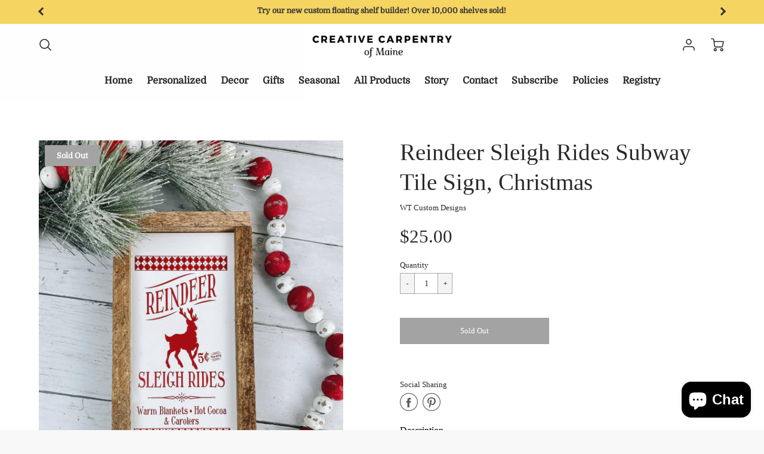

--- FILE ---
content_type: text/html; charset=utf-8
request_url: https://create-maine.com/products/reindeer-sleigh-rides-subway-tile-sign-christmas
body_size: 30645
content:
<!doctype html>
<!--[if IE 8]><html class="no-js lt-ie9" lang="en"> <![endif]-->
<!--[if IE 9 ]><html class="ie9 no-js"> <![endif]-->
<!--[if (gt IE 9)|!(IE)]><!--> <html class="no-js" lang="en"> <!--<![endif]-->
<head>
 <meta name="google-site-verification" content="HShYtl450Ve8bdzoVIDc6SAT6aVEwygkPmNKhcK-ZI0" />
  <!-- Loft Version 1.6.3 -->
  <!-- Basic page needs ================================================== -->
  <meta charset="utf-8">
  <meta http-equiv="X-UA-Compatible" content="IE=edge">
  

  <!-- Title and description ================================================== -->
  <title>
    Reindeer Sleigh Rides Subway Tile Sign, Christmas &ndash; Creative Carpentry of Maine
  </title>

  
  <meta name="description" content="These super cute subway tile signs are so unique and are definately a one of a kind type of sign. These add that perfect extra pop of decor on a shelf, bookcase, table, counter or just about anywhere! THIS IS FOR THE SIGN ONLY! 🌿 The rectangle shape subway tiles measure approximately 8.5&quot; x 4.5&quot; and the square measure ">
  

  <!-- Helpers ================================================== -->
  <!-- Variable declaration for use below -->

<!-- Font Families -->




<!-- Typography Capitalization --> 





<style>
  @font-face {
  font-family: Domine;
  font-weight: 400;
  font-style: normal;
  font-display: swap;
  src: url("//create-maine.com/cdn/fonts/domine/domine_n4.db7650f19fc5819add9c727a32f1ba7f15f89a56.woff2") format("woff2"),
       url("//create-maine.com/cdn/fonts/domine/domine_n4.83c0c395d9dcec3568e66c3b52408e6068a5dba8.woff") format("woff");
}

  
  

:root {
  /* Base units */
  --padding-unit-xl: 80px;
  --padding-unit-l: 60px;
  --padding-unit-m: 45px;
  --padding-unit-s: 30px;
  --padding-unit-xs: 15px;
  /* Padding Combos */
  --padding-standard: var(--padding-unit-m) var(--padding-unit-l);


  /* Font Family */

  --headerFontStack: "New York", Iowan Old Style, Apple Garamond, Baskerville, Times New Roman, Droid Serif, Times, Source Serif Pro, serif, Apple Color Emoji, Segoe UI Emoji, Segoe UI Symbol;
  --headerFontWeight: 400;
  --headerFontStyle: normal;
  --headerLineHeight: 1.3em;

  --subheaderFontStack: "New York",Iowan Old Style, Apple Garamond, Baskerville, Times New Roman, Droid Serif, Times, Source Serif Pro, serif, Apple Color Emoji, Segoe UI Emoji, Segoe UI Symbol;
  --subheaderFontWeight: 400;
  --subheaderFontStyle: normal;

  --bodyFontStack: Domine,serif;
  --bodyFontWeight: 400;
  --bodyFontStyle: normal;

  /* Font Sizes */
  --baseSizeMain: 16px;
  --baseFontSize: 1rem;

  /* Primary Theme Colors */
  --colorTextBody: #313131;
  --colorPrimary: #292929;
  --colorLink: #1990c6;

  /* Button Colors */
  --colorBtnPrimary: #292929;

  /* Button Styles */
  --buttonCapitalization: none;

  /* Input Styles */
  --buttonStyle: square;
  --inputCapitalization: none;
}
</style> 
  <!-- /snippets/social-meta-tags.liquid -->




<meta property="og:site_name" content="Creative Carpentry of Maine">
<meta property="og:url" content="https://create-maine.com/products/reindeer-sleigh-rides-subway-tile-sign-christmas">
<meta property="og:title" content="Reindeer Sleigh Rides Subway Tile Sign, Christmas">
<meta property="og:type" content="product">
<meta property="og:description" content="These super cute subway tile signs are so unique and are definately a one of a kind type of sign. These add that perfect extra pop of decor on a shelf, bookcase, table, counter or just about anywhere! THIS IS FOR THE SIGN ONLY! 🌿 The rectangle shape subway tiles measure approximately 8.5&quot; x 4.5&quot; and the square measure ">


  <meta property="og:price:amount" content="25.00">
  <meta property="og:price:currency" content="USD">



  <meta property="og:image" content="http://create-maine.com/cdn/shop/products/06ec5a7c11ad7ad5fab8ed567ed52ee33f4c48ca4dd703c9c560df4d4421f234_1200x1200.jpg?v=1668901522">
  <meta property="og:image:secure_url" content="https://create-maine.com/cdn/shop/products/06ec5a7c11ad7ad5fab8ed567ed52ee33f4c48ca4dd703c9c560df4d4421f234_1200x1200.jpg?v=1668901522">



<meta name="twitter:card" content="summary_large_image">
<meta name="twitter:title" content="Reindeer Sleigh Rides Subway Tile Sign, Christmas">
<meta name="twitter:description" content="These super cute subway tile signs are so unique and are definately a one of a kind type of sign. These add that perfect extra pop of decor on a shelf, bookcase, table, counter or just about anywhere! THIS IS FOR THE SIGN ONLY! 🌿 The rectangle shape subway tiles measure approximately 8.5&quot; x 4.5&quot; and the square measure ">

  <link rel="canonical" href="https://create-maine.com/products/reindeer-sleigh-rides-subway-tile-sign-christmas">
  <meta name="viewport" content="width=device-width,initial-scale=1,shrink-to-fit=no">
  <meta name="theme-color" content="#292929">  

  <link rel="preconnect" href="https://cdn.shopify.com" crossorigin>
  <link rel="preconnect" href="https://fonts.shopifycdn.com" crossorigin>
  <link rel="preload" as="font" href="//create-maine.com/cdn/fonts/domine/domine_n4.db7650f19fc5819add9c727a32f1ba7f15f89a56.woff2" type="font/woff2" crossorigin>
  <link rel="preload" as="font" href="" type="font/woff2" crossorigin>
  <link rel="preload" as="font" href="" type="font/woff2" crossorigin>

  <!-- Initial CSS ================================================== -->
  


<style>
/* --- Global settings --- */

html{
  font-size: var(--baseSizeMain);
  font-family: var(--bodyFontStack);
  font-weight: 500;
  -webkit-font-smoothing: antialiased;
  -webkit-text-size-adjust: 100%;
  color: var(--colorTextBody);
  line-height: 1.3;
}

h1, .h1, h2, .h2{
  display: block;
  font-family: var(--headerFontStack);
  font-weight: var(--headerFontWeight);
  margin: 0 0 10px;
  line-height: var(--headerLineHeight);
  color: var(--colorPrimary);
}

h1 a, .h1 a, h2 a, .h2 a {
  text-decoration: none;
  font-weight: inherit;
  color: var(--colorPrimary);
}

/* --- Used for subheadings --- */

h3, .h3 {
  display: block;
  font-weight: var(--subheaderFontWeight);
  font-family: var(--subheaderFontStack);
  font-style: var(--subheaderFontStyle);
  margin: 0 0 15px;
  line-height: var(--headerLineHeight);
  color: var(--colorPrimary);
}

h3 a, .h3 a {
  text-decoration: none;
  font-weight: inherit;
  color: var(--colorPrimary);
}

h4, .h4{
  display: block;
  font-weight: var(--headerFontWeight);
  font-family: var(--headerFontStack);
  font-style: var(--headerFontStyle);
  margin: 0 0 10px;
  line-height: var(--headerLineHeight);
  color: var(--colorPrimary);
}

h4 a, .h4 a {
  text-decoration: none;
  font-weight: inherit;
  color: var(--colorPrimary);
}

/* --- Used for small action buttons --- */

h5, .h5{
  display: block;
  font-family: var(--headerFontStack);
  font-weight: var(--headerFontWeight);
  text-transform: var(--buttonCapitalization);
  line-height: var(--headerLineHeight);
  color: var(--colorPrimary);
  margin: 0 0 15px;
}

h5 a, .h5 a {
  text-decoration: none;
  font-weight: inherit;
  color: var(--colorPrimary);
}

h5 a:hover, .h5 a:hover{
  color: var(--colorLink);
}
/* --- Used for small detail headings --- */

h6, .h6{
  display: block;
  font-family: var(--headerFontStack);
  line-height: var(--headerLineHeight);
  font-weight: var(--headerFontWeight);
  text-transform: var(--buttonCapitalization);
  color: var(--colorPrimary);
  margin: 0 0 5px;
}

h6 a, .h6 a {
  text-decoration: none;
  font-weight: inherit;
  color: var(--colorPrimary);
}

/* --- 769px and up --- */
/* --- 1.250 Major Third Scale --- */



/* --- 769px and up --- */
/* --- 1.250 Major Third Scale --- */

@media screen and (min-width: 769px){
  h1, .h1 {
    font-size: 2.441rem;
  }
  h2, .h2 {
    font-size: 1.953rem;
  }
  h3, .h3 {
    font-size: 1.25rem;
  }
  h4, .h4 {
    font-size: 1.25rem;
  }
  h5, .h5 {
    font-size: 1rem;
  }
  h6, .h6 {
    font-size: 0.8rem;
  }
}

/* --- 768px and below --- */
/* --- 1.200 Minor Third Scale --- */

@media screen and (max-width: 768px){
  h1, .h1 {
    font-size: 2.074rem;
  }
  h2, .h2 {
    font-size: 1.728rem;
  }
  h3, .h3 {
    font-size: 1.2rem;
  }
  h4, .h4 {
    font-size: 1.2rem;
  }
  h5, .h5 {
    font-size: 1rem;
  }
  h6, .h6 {
    font-size: 0.833rem;
  }
}

/*============================================================================
#Global Margin
==============================================================================*/
@media screen and (max-width:480px){
  .section__standard-margin{
    margin-bottom: 15px;
  }
}
@media screen and (min-width: 481px) and (max-width:1180px){
  .section__standard-margin{
    margin-bottom: 15px;
  }
}
@media screen and (min-width:1181px){
  .section__standard-margin{
    margin-bottom: 30px;
  }
}

/*============================================================================
#Global Padding
==============================================================================*/


.element__interior-padding--small-card-image{
  padding: 0;
}
.element__interior-padding--small-card-text{
  padding: 0;
}
.element__exterior-padding--small-card{
  padding: 15px;
}
.standard__element-spacing--right-small{
  margin-right: 10px;
  margin-bottom: 10px;
}
.section__standard-spacing--sides{
  padding: 0 1%;
}

@media screen and (max-width:480px){
  .section__standard-spacing {
    padding: 5% 10%;
  }
  .section__standard-spacing--internal {
    padding: 5% 10%;
  }
  .section__standard-spacing--internal-wide {
    padding: 10%;
  }
  .section__standard-spacing--internal-small {
    padding: 10%;
  }
  .section__standard-spacing--even {
    padding: 30px;
  }
  .section__standard-spacing--even-medium {
    padding: 15px;
  }
  .section__standard-spacing--even-small {
    padding: 15px;
  }
  .section__standard-spacing--even-small-sides {
    padding: 0 15px;
  }
  .section__standard-spacing--top-bottom{
    padding: 30px 0 30px 0;
  }
  .section__standard-spacing--bottom{
    padding: 0 0 30px 0;
  }
  .section__standard-spacing--sides-bottom{
    padding: 0 15px 15px 15px;
  }
  .section__standard-spacing--full--section-header{
    padding: 30px 15px 15px 15px;
  }
  .section__standard-spacing--top-sides--section-header{
    padding: 30px 15px 0 15px;
  }
}

@media screen and (max-width: 768px){
  .section__unique-spacing--lg-sm{
    padding: 1%;
  }
  .section__standard-spacing {
    padding: 30px;
  }
  .section__unique-spacing--fp-photo {
    padding: 1%;
  }
  .section__unique-spacing--fp-description {
    padding: 30px 10%;
  }
  .section__standard-offset{
    padding: 7.5px;
  }
}

@media screen and (min-width: 769px){
  .section__standard-offset{
    padding: 15px;
  }
}

@media screen and (min-width: 769px) and (max-width: 1180px){
  .section__unique-spacing--lg-sm{
    padding: 30px;
  }
  .section__standard-spacing {
    padding: 40px;
  }
  .section__unique-spacing--fp-photo {
    padding: 3%;
  }
  .section__unique-spacing--fp-description {
    padding: 3%;
  }
}

@media screen and (min-width: 481px) and (max-width:1180px){
  .section__standard-spacing--internal {
    padding: 5% 10%;
  }
  .section__standard-spacing--internal-small {
    padding: 10%;
  }
  .section__standard-spacing--even {
    padding: 30px;
  }
  .section__standard-spacing--even-medium {
    padding: 30px;
  }
  .section__standard-spacing--even-small {
    padding: 15px;
  }
  .section__standard-spacing--even-small-sides {
    padding: 0 15px;
  }
  .section__standard-spacing--top-bottom{
    padding: 30px 0 30px 0;
  }
  .section__standard-spacing--bottom{
    padding: 0 0 30px 0;
  }
  .section__standard-spacing--sides-bottom{
    padding: 0 30px 30px 30px;
  }
  .section__standard-spacing--full--section-header{
    padding: 30px 15px 15px 15px;
  }
  .section__standard-spacing--top-sides--section-header{
    padding: 30px 15px 0 15px;
  }
}

@media screen and (min-width:1181px){
  .section__unique-spacing--lg-sm{
    padding: 60px;
  }
  .section__standard-spacing {
    padding: var(--padding-standard);
  }
  .section__standard-spacing--internal {
    padding: 10%;
  }
  .section__standard-spacing--internal-small {
    padding: 10%;
  }
  .section__unique-spacing--fp-photo {
    padding: 5%;
  }
  .section__unique-spacing--fp-description {
    padding: 5%;
  }
  .section__standard-spacing--even {
    padding: 60px;
  }
  .section__standard-spacing--even-medium {
    padding: 45px;
  }
  .section__standard-spacing--even-small {
    padding: 30px;
  }
  .section__standard-spacing--even-small-sides {
    padding: 0 30px;
  }
  .section__standard-spacing--top-bottom{
    padding: 45px 0 45px 0;
  }
  .section__standard-spacing--bottom{
    padding: 0 0 30px 0;
  }
  .section__standard-spacing--sides-bottom{
    padding: 0 30px 30px 30px;
  }
  .section__standard-spacing--full--section-header{
    padding: 45px 30px 30px 30px;
  }
  .section__standard-spacing--top-sides--section-header{
    padding: 45px 30px 0 30px;
  }
}

</style> 
<!-- Base CSS ================================================== -->
  <link href="//create-maine.com/cdn/shop/t/5/assets/timber.scss.css?v=69479292401791339231721888201" rel="stylesheet" type="text/css" media="all" />
  <link href="//create-maine.com/cdn/shop/t/5/assets/theme.scss.css?v=129606799152932882151736614908" rel="stylesheet" type="text/css" media="all" /> 
  
  <!--[if IE 9 ]>
  <link href="//create-maine.com/cdn/shop/t/5/assets/theme-IE.scss.css?v=31952179711521192511721888201" rel="stylesheet" type="text/css" media="all" /> 
  <![endif]-->

  <!-- Extension CSS ================================================== -->
  <link href="//create-maine.com/cdn/shop/t/5/assets/plugins.scss.css?v=156359071931312375941721888201" rel="stylesheet" type="text/css" media="all" />

  <!-- THEME JS INIT -->  
 
  <script src="//create-maine.com/cdn/shop/t/5/assets/theme.js?v=129615688135373592431721888201" type="text/javascript"></script>
  
  <!--[if IE 9]>
  <script type="text/javascript">
  !function(r){function e(r,e,n,t,o,u){for(var a=0,c=0,f=(r=String(r)).length,d="",i=0;c<f;){var h=r.charCodeAt(c);for(a=(a<<o)+(h=h<256?n[h]:-1),i+=o;i>=u;){var C=a>>(i-=u);d+=t.charAt(C),a^=C<<i}++c}return!e&&i>0&&(d+=t.charAt(a<<u-i)),d}for(var n="ABCDEFGHIJKLMNOPQRSTUVWXYZabcdefghijklmnopqrstuvwxyz0123456789+/",t="",o=[256],u=[256],a=0,c={encode:function(r){return r.replace(/[\u0080-\u07ff]/g,function(r){var e=r.charCodeAt(0);return String.fromCharCode(192|e>>6,128|63&e)}).replace(/[\u0800-\uffff]/g,function(r){var e=r.charCodeAt(0);return String.fromCharCode(224|e>>12,128|e>>6&63,128|63&e)})},decode:function(r){return r.replace(/[\u00e0-\u00ef][\u0080-\u00bf][\u0080-\u00bf]/g,function(r){var e=(15&r.charCodeAt(0))<<12|(63&r.charCodeAt(1))<<6|63&r.charCodeAt(2);return String.fromCharCode(e)}).replace(/[\u00c0-\u00df][\u0080-\u00bf]/g,function(r){var e=(31&r.charCodeAt(0))<<6|63&r.charCodeAt(1);return String.fromCharCode(e)})}};a<256;){var f=String.fromCharCode(a);t+=f,u[a]=a,o[a]=n.indexOf(f),++a}var d=r.base64=function(r,e,n){return e?d[r](e,n):r?null:this};d.btoa=d.encode=function(r,t){return r=!1===d.raw||d.utf8encode||t?c.encode(r):r,(r=e(r,!1,u,n,8,6))+"====".slice(r.length%4||4)},d.atob=d.decode=function(r,n){var u=(r=String(r).split("=")).length;do{r[--u]=e(r[u],!0,o,t,6,8)}while(u>0);return r=r.join(""),!1===d.raw||d.utf8decode||n?c.decode(r):r}}(jQuery);
  var btoa = function (str) {return jQuery.base64.encode(str);};
  </script>
  <![endif]-->
  <script>
    theme.Currency.moneyFormat = '${{amount}}';
    theme.routes = {
    root_url: '/',
    account_url: '/account',
    account_login_url: 'https://create-maine.com/customer_authentication/redirect?locale=en&region_country=US',
    account_logout_url: '/account/logout',
    account_recover_url: '/account/recover',
    account_register_url: 'https://shopify.com/24757633072/account?locale=en',
    account_addresses_url: '/account/addresses',
    collections_url: '/collections',
    all_products_collection_url: '/collections/all',
    product_recommendations_url: '/recommendations/products',
    search_url: '/search',
    cart_url: '/cart',
    cart_add_url: '/cart/add',
    cart_change_url: '/cart/change',
    cart_clear_url: '/cart/clear'
  };
  </script>
  <script>window.performance && window.performance.mark && window.performance.mark('shopify.content_for_header.start');</script><meta name="facebook-domain-verification" content="qq70hj8fjn4ijvglt0wf9uu2g85ady">
<meta name="google-site-verification" content="HShYtl450Ve8bdzoVIDc6SAT6aVEwygkPmNKhcK-ZI0">
<meta id="shopify-digital-wallet" name="shopify-digital-wallet" content="/24757633072/digital_wallets/dialog">
<meta name="shopify-checkout-api-token" content="211431a0742bbf2523851f7e8433a50b">
<meta id="in-context-paypal-metadata" data-shop-id="24757633072" data-venmo-supported="false" data-environment="production" data-locale="en_US" data-paypal-v4="true" data-currency="USD">
<link rel="alternate" type="application/json+oembed" href="https://create-maine.com/products/reindeer-sleigh-rides-subway-tile-sign-christmas.oembed">
<script async="async" src="/checkouts/internal/preloads.js?locale=en-US"></script>
<link rel="preconnect" href="https://shop.app" crossorigin="anonymous">
<script async="async" src="https://shop.app/checkouts/internal/preloads.js?locale=en-US&shop_id=24757633072" crossorigin="anonymous"></script>
<script id="apple-pay-shop-capabilities" type="application/json">{"shopId":24757633072,"countryCode":"US","currencyCode":"USD","merchantCapabilities":["supports3DS"],"merchantId":"gid:\/\/shopify\/Shop\/24757633072","merchantName":"Creative Carpentry of Maine","requiredBillingContactFields":["postalAddress","email"],"requiredShippingContactFields":["postalAddress","email"],"shippingType":"shipping","supportedNetworks":["visa","masterCard","amex","discover","elo","jcb"],"total":{"type":"pending","label":"Creative Carpentry of Maine","amount":"1.00"},"shopifyPaymentsEnabled":true,"supportsSubscriptions":true}</script>
<script id="shopify-features" type="application/json">{"accessToken":"211431a0742bbf2523851f7e8433a50b","betas":["rich-media-storefront-analytics"],"domain":"create-maine.com","predictiveSearch":true,"shopId":24757633072,"locale":"en"}</script>
<script>var Shopify = Shopify || {};
Shopify.shop = "creative-carpentry-of-maine.myshopify.com";
Shopify.locale = "en";
Shopify.currency = {"active":"USD","rate":"1.0"};
Shopify.country = "US";
Shopify.theme = {"name":"Loft with Installments message","id":170280517924,"schema_name":"Loft","schema_version":"1.6.3","theme_store_id":846,"role":"main"};
Shopify.theme.handle = "null";
Shopify.theme.style = {"id":null,"handle":null};
Shopify.cdnHost = "create-maine.com/cdn";
Shopify.routes = Shopify.routes || {};
Shopify.routes.root = "/";</script>
<script type="module">!function(o){(o.Shopify=o.Shopify||{}).modules=!0}(window);</script>
<script>!function(o){function n(){var o=[];function n(){o.push(Array.prototype.slice.apply(arguments))}return n.q=o,n}var t=o.Shopify=o.Shopify||{};t.loadFeatures=n(),t.autoloadFeatures=n()}(window);</script>
<script>
  window.ShopifyPay = window.ShopifyPay || {};
  window.ShopifyPay.apiHost = "shop.app\/pay";
  window.ShopifyPay.redirectState = null;
</script>
<script id="shop-js-analytics" type="application/json">{"pageType":"product"}</script>
<script defer="defer" async type="module" src="//create-maine.com/cdn/shopifycloud/shop-js/modules/v2/client.init-shop-cart-sync_BApSsMSl.en.esm.js"></script>
<script defer="defer" async type="module" src="//create-maine.com/cdn/shopifycloud/shop-js/modules/v2/chunk.common_CBoos6YZ.esm.js"></script>
<script type="module">
  await import("//create-maine.com/cdn/shopifycloud/shop-js/modules/v2/client.init-shop-cart-sync_BApSsMSl.en.esm.js");
await import("//create-maine.com/cdn/shopifycloud/shop-js/modules/v2/chunk.common_CBoos6YZ.esm.js");

  window.Shopify.SignInWithShop?.initShopCartSync?.({"fedCMEnabled":true,"windoidEnabled":true});

</script>
<script defer="defer" async type="module" src="//create-maine.com/cdn/shopifycloud/shop-js/modules/v2/client.payment-terms_BHOWV7U_.en.esm.js"></script>
<script defer="defer" async type="module" src="//create-maine.com/cdn/shopifycloud/shop-js/modules/v2/chunk.common_CBoos6YZ.esm.js"></script>
<script defer="defer" async type="module" src="//create-maine.com/cdn/shopifycloud/shop-js/modules/v2/chunk.modal_Bu1hFZFC.esm.js"></script>
<script type="module">
  await import("//create-maine.com/cdn/shopifycloud/shop-js/modules/v2/client.payment-terms_BHOWV7U_.en.esm.js");
await import("//create-maine.com/cdn/shopifycloud/shop-js/modules/v2/chunk.common_CBoos6YZ.esm.js");
await import("//create-maine.com/cdn/shopifycloud/shop-js/modules/v2/chunk.modal_Bu1hFZFC.esm.js");

  
</script>
<script>
  window.Shopify = window.Shopify || {};
  if (!window.Shopify.featureAssets) window.Shopify.featureAssets = {};
  window.Shopify.featureAssets['shop-js'] = {"shop-cart-sync":["modules/v2/client.shop-cart-sync_DJczDl9f.en.esm.js","modules/v2/chunk.common_CBoos6YZ.esm.js"],"init-fed-cm":["modules/v2/client.init-fed-cm_BzwGC0Wi.en.esm.js","modules/v2/chunk.common_CBoos6YZ.esm.js"],"init-windoid":["modules/v2/client.init-windoid_BS26ThXS.en.esm.js","modules/v2/chunk.common_CBoos6YZ.esm.js"],"init-shop-email-lookup-coordinator":["modules/v2/client.init-shop-email-lookup-coordinator_DFwWcvrS.en.esm.js","modules/v2/chunk.common_CBoos6YZ.esm.js"],"shop-cash-offers":["modules/v2/client.shop-cash-offers_DthCPNIO.en.esm.js","modules/v2/chunk.common_CBoos6YZ.esm.js","modules/v2/chunk.modal_Bu1hFZFC.esm.js"],"shop-button":["modules/v2/client.shop-button_D_JX508o.en.esm.js","modules/v2/chunk.common_CBoos6YZ.esm.js"],"shop-toast-manager":["modules/v2/client.shop-toast-manager_tEhgP2F9.en.esm.js","modules/v2/chunk.common_CBoos6YZ.esm.js"],"avatar":["modules/v2/client.avatar_BTnouDA3.en.esm.js"],"pay-button":["modules/v2/client.pay-button_BuNmcIr_.en.esm.js","modules/v2/chunk.common_CBoos6YZ.esm.js"],"init-shop-cart-sync":["modules/v2/client.init-shop-cart-sync_BApSsMSl.en.esm.js","modules/v2/chunk.common_CBoos6YZ.esm.js"],"shop-login-button":["modules/v2/client.shop-login-button_DwLgFT0K.en.esm.js","modules/v2/chunk.common_CBoos6YZ.esm.js","modules/v2/chunk.modal_Bu1hFZFC.esm.js"],"init-customer-accounts-sign-up":["modules/v2/client.init-customer-accounts-sign-up_TlVCiykN.en.esm.js","modules/v2/client.shop-login-button_DwLgFT0K.en.esm.js","modules/v2/chunk.common_CBoos6YZ.esm.js","modules/v2/chunk.modal_Bu1hFZFC.esm.js"],"init-shop-for-new-customer-accounts":["modules/v2/client.init-shop-for-new-customer-accounts_DrjXSI53.en.esm.js","modules/v2/client.shop-login-button_DwLgFT0K.en.esm.js","modules/v2/chunk.common_CBoos6YZ.esm.js","modules/v2/chunk.modal_Bu1hFZFC.esm.js"],"init-customer-accounts":["modules/v2/client.init-customer-accounts_C0Oh2ljF.en.esm.js","modules/v2/client.shop-login-button_DwLgFT0K.en.esm.js","modules/v2/chunk.common_CBoos6YZ.esm.js","modules/v2/chunk.modal_Bu1hFZFC.esm.js"],"shop-follow-button":["modules/v2/client.shop-follow-button_C5D3XtBb.en.esm.js","modules/v2/chunk.common_CBoos6YZ.esm.js","modules/v2/chunk.modal_Bu1hFZFC.esm.js"],"checkout-modal":["modules/v2/client.checkout-modal_8TC_1FUY.en.esm.js","modules/v2/chunk.common_CBoos6YZ.esm.js","modules/v2/chunk.modal_Bu1hFZFC.esm.js"],"lead-capture":["modules/v2/client.lead-capture_D-pmUjp9.en.esm.js","modules/v2/chunk.common_CBoos6YZ.esm.js","modules/v2/chunk.modal_Bu1hFZFC.esm.js"],"shop-login":["modules/v2/client.shop-login_BmtnoEUo.en.esm.js","modules/v2/chunk.common_CBoos6YZ.esm.js","modules/v2/chunk.modal_Bu1hFZFC.esm.js"],"payment-terms":["modules/v2/client.payment-terms_BHOWV7U_.en.esm.js","modules/v2/chunk.common_CBoos6YZ.esm.js","modules/v2/chunk.modal_Bu1hFZFC.esm.js"]};
</script>
<script>(function() {
  var isLoaded = false;
  function asyncLoad() {
    if (isLoaded) return;
    isLoaded = true;
    var urls = ["https:\/\/cdn.etsy.reputon.com\/assets\/widget.js?shop=creative-carpentry-of-maine.myshopify.com","https:\/\/beeapp.me\/jstag\/px-product-option.js?shop=creative-carpentry-of-maine.myshopify.com"];
    for (var i = 0; i < urls.length; i++) {
      var s = document.createElement('script');
      s.type = 'text/javascript';
      s.async = true;
      s.src = urls[i];
      var x = document.getElementsByTagName('script')[0];
      x.parentNode.insertBefore(s, x);
    }
  };
  if(window.attachEvent) {
    window.attachEvent('onload', asyncLoad);
  } else {
    window.addEventListener('load', asyncLoad, false);
  }
})();</script>
<script id="__st">var __st={"a":24757633072,"offset":-18000,"reqid":"cb3a146d-9345-48ed-98d9-9cdab85c9d3b-1768932839","pageurl":"create-maine.com\/products\/reindeer-sleigh-rides-subway-tile-sign-christmas","u":"9ccadd8cfd9b","p":"product","rtyp":"product","rid":8011506319652};</script>
<script>window.ShopifyPaypalV4VisibilityTracking = true;</script>
<script id="captcha-bootstrap">!function(){'use strict';const t='contact',e='account',n='new_comment',o=[[t,t],['blogs',n],['comments',n],[t,'customer']],c=[[e,'customer_login'],[e,'guest_login'],[e,'recover_customer_password'],[e,'create_customer']],r=t=>t.map((([t,e])=>`form[action*='/${t}']:not([data-nocaptcha='true']) input[name='form_type'][value='${e}']`)).join(','),a=t=>()=>t?[...document.querySelectorAll(t)].map((t=>t.form)):[];function s(){const t=[...o],e=r(t);return a(e)}const i='password',u='form_key',d=['recaptcha-v3-token','g-recaptcha-response','h-captcha-response',i],f=()=>{try{return window.sessionStorage}catch{return}},m='__shopify_v',_=t=>t.elements[u];function p(t,e,n=!1){try{const o=window.sessionStorage,c=JSON.parse(o.getItem(e)),{data:r}=function(t){const{data:e,action:n}=t;return t[m]||n?{data:e,action:n}:{data:t,action:n}}(c);for(const[e,n]of Object.entries(r))t.elements[e]&&(t.elements[e].value=n);n&&o.removeItem(e)}catch(o){console.error('form repopulation failed',{error:o})}}const l='form_type',E='cptcha';function T(t){t.dataset[E]=!0}const w=window,h=w.document,L='Shopify',v='ce_forms',y='captcha';let A=!1;((t,e)=>{const n=(g='f06e6c50-85a8-45c8-87d0-21a2b65856fe',I='https://cdn.shopify.com/shopifycloud/storefront-forms-hcaptcha/ce_storefront_forms_captcha_hcaptcha.v1.5.2.iife.js',D={infoText:'Protected by hCaptcha',privacyText:'Privacy',termsText:'Terms'},(t,e,n)=>{const o=w[L][v],c=o.bindForm;if(c)return c(t,g,e,D).then(n);var r;o.q.push([[t,g,e,D],n]),r=I,A||(h.body.append(Object.assign(h.createElement('script'),{id:'captcha-provider',async:!0,src:r})),A=!0)});var g,I,D;w[L]=w[L]||{},w[L][v]=w[L][v]||{},w[L][v].q=[],w[L][y]=w[L][y]||{},w[L][y].protect=function(t,e){n(t,void 0,e),T(t)},Object.freeze(w[L][y]),function(t,e,n,w,h,L){const[v,y,A,g]=function(t,e,n){const i=e?o:[],u=t?c:[],d=[...i,...u],f=r(d),m=r(i),_=r(d.filter((([t,e])=>n.includes(e))));return[a(f),a(m),a(_),s()]}(w,h,L),I=t=>{const e=t.target;return e instanceof HTMLFormElement?e:e&&e.form},D=t=>v().includes(t);t.addEventListener('submit',(t=>{const e=I(t);if(!e)return;const n=D(e)&&!e.dataset.hcaptchaBound&&!e.dataset.recaptchaBound,o=_(e),c=g().includes(e)&&(!o||!o.value);(n||c)&&t.preventDefault(),c&&!n&&(function(t){try{if(!f())return;!function(t){const e=f();if(!e)return;const n=_(t);if(!n)return;const o=n.value;o&&e.removeItem(o)}(t);const e=Array.from(Array(32),(()=>Math.random().toString(36)[2])).join('');!function(t,e){_(t)||t.append(Object.assign(document.createElement('input'),{type:'hidden',name:u})),t.elements[u].value=e}(t,e),function(t,e){const n=f();if(!n)return;const o=[...t.querySelectorAll(`input[type='${i}']`)].map((({name:t})=>t)),c=[...d,...o],r={};for(const[a,s]of new FormData(t).entries())c.includes(a)||(r[a]=s);n.setItem(e,JSON.stringify({[m]:1,action:t.action,data:r}))}(t,e)}catch(e){console.error('failed to persist form',e)}}(e),e.submit())}));const S=(t,e)=>{t&&!t.dataset[E]&&(n(t,e.some((e=>e===t))),T(t))};for(const o of['focusin','change'])t.addEventListener(o,(t=>{const e=I(t);D(e)&&S(e,y())}));const B=e.get('form_key'),M=e.get(l),P=B&&M;t.addEventListener('DOMContentLoaded',(()=>{const t=y();if(P)for(const e of t)e.elements[l].value===M&&p(e,B);[...new Set([...A(),...v().filter((t=>'true'===t.dataset.shopifyCaptcha))])].forEach((e=>S(e,t)))}))}(h,new URLSearchParams(w.location.search),n,t,e,['guest_login'])})(!0,!0)}();</script>
<script integrity="sha256-4kQ18oKyAcykRKYeNunJcIwy7WH5gtpwJnB7kiuLZ1E=" data-source-attribution="shopify.loadfeatures" defer="defer" src="//create-maine.com/cdn/shopifycloud/storefront/assets/storefront/load_feature-a0a9edcb.js" crossorigin="anonymous"></script>
<script crossorigin="anonymous" defer="defer" src="//create-maine.com/cdn/shopifycloud/storefront/assets/shopify_pay/storefront-65b4c6d7.js?v=20250812"></script>
<script data-source-attribution="shopify.dynamic_checkout.dynamic.init">var Shopify=Shopify||{};Shopify.PaymentButton=Shopify.PaymentButton||{isStorefrontPortableWallets:!0,init:function(){window.Shopify.PaymentButton.init=function(){};var t=document.createElement("script");t.src="https://create-maine.com/cdn/shopifycloud/portable-wallets/latest/portable-wallets.en.js",t.type="module",document.head.appendChild(t)}};
</script>
<script data-source-attribution="shopify.dynamic_checkout.buyer_consent">
  function portableWalletsHideBuyerConsent(e){var t=document.getElementById("shopify-buyer-consent"),n=document.getElementById("shopify-subscription-policy-button");t&&n&&(t.classList.add("hidden"),t.setAttribute("aria-hidden","true"),n.removeEventListener("click",e))}function portableWalletsShowBuyerConsent(e){var t=document.getElementById("shopify-buyer-consent"),n=document.getElementById("shopify-subscription-policy-button");t&&n&&(t.classList.remove("hidden"),t.removeAttribute("aria-hidden"),n.addEventListener("click",e))}window.Shopify?.PaymentButton&&(window.Shopify.PaymentButton.hideBuyerConsent=portableWalletsHideBuyerConsent,window.Shopify.PaymentButton.showBuyerConsent=portableWalletsShowBuyerConsent);
</script>
<script>
  function portableWalletsCleanup(e){e&&e.src&&console.error("Failed to load portable wallets script "+e.src);var t=document.querySelectorAll("shopify-accelerated-checkout .shopify-payment-button__skeleton, shopify-accelerated-checkout-cart .wallet-cart-button__skeleton"),e=document.getElementById("shopify-buyer-consent");for(let e=0;e<t.length;e++)t[e].remove();e&&e.remove()}function portableWalletsNotLoadedAsModule(e){e instanceof ErrorEvent&&"string"==typeof e.message&&e.message.includes("import.meta")&&"string"==typeof e.filename&&e.filename.includes("portable-wallets")&&(window.removeEventListener("error",portableWalletsNotLoadedAsModule),window.Shopify.PaymentButton.failedToLoad=e,"loading"===document.readyState?document.addEventListener("DOMContentLoaded",window.Shopify.PaymentButton.init):window.Shopify.PaymentButton.init())}window.addEventListener("error",portableWalletsNotLoadedAsModule);
</script>

<script type="module" src="https://create-maine.com/cdn/shopifycloud/portable-wallets/latest/portable-wallets.en.js" onError="portableWalletsCleanup(this)" crossorigin="anonymous"></script>
<script nomodule>
  document.addEventListener("DOMContentLoaded", portableWalletsCleanup);
</script>

<link id="shopify-accelerated-checkout-styles" rel="stylesheet" media="screen" href="https://create-maine.com/cdn/shopifycloud/portable-wallets/latest/accelerated-checkout-backwards-compat.css" crossorigin="anonymous">
<style id="shopify-accelerated-checkout-cart">
        #shopify-buyer-consent {
  margin-top: 1em;
  display: inline-block;
  width: 100%;
}

#shopify-buyer-consent.hidden {
  display: none;
}

#shopify-subscription-policy-button {
  background: none;
  border: none;
  padding: 0;
  text-decoration: underline;
  font-size: inherit;
  cursor: pointer;
}

#shopify-subscription-policy-button::before {
  box-shadow: none;
}

      </style>

<script>window.performance && window.performance.mark && window.performance.mark('shopify.content_for_header.end');</script>
  <!-- Header hook for plugins ================================================== -->
  <!-- /snippets/oldIE-js.liquid -->


<!--[if lt IE 9]>
<script src="//cdnjs.cloudflare.com/ajax/libs/html5shiv/3.7.2/html5shiv.min.js" type="text/javascript"></script>
<script src="//create-maine.com/cdn/shop/t/5/assets/respond.min.js?v=395" type="text/javascript"></script>
<link href="//create-maine.com/cdn/shop/t/5/assets/respond-proxy.html" id="respond-proxy" rel="respond-proxy" />
<link href="//create-maine.com/search?q=6ff53573dbf634544c2681f4e7414691" id="respond-redirect" rel="respond-redirect" />
<script src="//create-maine.com/search?q=6ff53573dbf634544c2681f4e7414691" type="text/javascript"></script>
<![endif]-->


<!-- BEGIN app block: shopify://apps/gift-reggie-gift-registry/blocks/app-embed-block/00fe746e-081c-46a2-a15d-bcbd6f41b0f0 --><script type="application/json" id="gift_reggie_data">
  {
    "storefrontAccessToken": null,
    "registryId": null,
    "registryAdmin": null,
    "customerId": null,
    

    "productId": 8011506319652,
    "rootUrl": "\/",
    "accountLoginUrl": "\/customer_authentication\/login",
    "accountLoginReturnParam": "return_to=",
    "currentLanguage": null,

    "button_layout": "column",
    "button_order": "registry_wishlist",
    "button_alignment": "justify",
    "behavior_on_no_id": "disable",
    "wishlist_button_visibility": "nobody",
    "registry_button_visibility": "managers",
    "registry_button_behavior": "ajax",
    "online_store_version": "1",
    "button_location_override": "",
    "button_location_override_position": "inside",

    "wishlist_button_appearance": "heart",
    "registry_button_appearance": "button",
    "wishlist_button_classname": "",
    "registry_button_classname": "",
    "wishlist_button_image_not_present": null,
    "wishlist_button_image_is_present": null,
    "registry_button_image": null,

    "checkout_button_selector": "",

    "i18n": {
      "wishlist": {
        "idleAdd": "Add to Wishlist",
        "idleRemove": "Remove from Wishlist",
        "pending": "...",
        "successAdd": "Added to Wishlist",
        "successRemove": "Removed from Wishlist",
        "noVariant": "Add to Wishlist",
        "error": "Error"
      },
      "registry": {
        "idleAdd": "Add to Registry",
        "idleRemove": "Remove from Registry",
        "pending": "...",
        "successAdd": "Added to Registry",
        "successRemove": "Removed from Registry",
        "noVariant": "Add to Registry",
        "error": "Error"
      }
    }
  }
</script>
<style>
  :root {
    --gift-reggie-wishlist-button-background-color: #ffffff;
    --gift-reggie-wishlist-button-text-color: #333333;
    --gift-reggie-registry-button-background-color: #ffffff;
    --gift-reggie-registry-button-text-color: #333333;
  }
</style><style>
    
  </style>
<!-- END app block --><script src="https://cdn.shopify.com/extensions/e4b3a77b-20c9-4161-b1bb-deb87046128d/inbox-1253/assets/inbox-chat-loader.js" type="text/javascript" defer="defer"></script>
<script src="https://cdn.shopify.com/extensions/019bc26b-0268-7101-b29a-175ad992ce9e/gift-reggie-gift-registry-124/assets/app-embed-block.js" type="text/javascript" defer="defer"></script>
<link href="https://cdn.shopify.com/extensions/019bc26b-0268-7101-b29a-175ad992ce9e/gift-reggie-gift-registry-124/assets/app-embed-block.css" rel="stylesheet" type="text/css" media="all">
<link href="https://monorail-edge.shopifysvc.com" rel="dns-prefetch">
<script>(function(){if ("sendBeacon" in navigator && "performance" in window) {try {var session_token_from_headers = performance.getEntriesByType('navigation')[0].serverTiming.find(x => x.name == '_s').description;} catch {var session_token_from_headers = undefined;}var session_cookie_matches = document.cookie.match(/_shopify_s=([^;]*)/);var session_token_from_cookie = session_cookie_matches && session_cookie_matches.length === 2 ? session_cookie_matches[1] : "";var session_token = session_token_from_headers || session_token_from_cookie || "";function handle_abandonment_event(e) {var entries = performance.getEntries().filter(function(entry) {return /monorail-edge.shopifysvc.com/.test(entry.name);});if (!window.abandonment_tracked && entries.length === 0) {window.abandonment_tracked = true;var currentMs = Date.now();var navigation_start = performance.timing.navigationStart;var payload = {shop_id: 24757633072,url: window.location.href,navigation_start,duration: currentMs - navigation_start,session_token,page_type: "product"};window.navigator.sendBeacon("https://monorail-edge.shopifysvc.com/v1/produce", JSON.stringify({schema_id: "online_store_buyer_site_abandonment/1.1",payload: payload,metadata: {event_created_at_ms: currentMs,event_sent_at_ms: currentMs}}));}}window.addEventListener('pagehide', handle_abandonment_event);}}());</script>
<script id="web-pixels-manager-setup">(function e(e,d,r,n,o){if(void 0===o&&(o={}),!Boolean(null===(a=null===(i=window.Shopify)||void 0===i?void 0:i.analytics)||void 0===a?void 0:a.replayQueue)){var i,a;window.Shopify=window.Shopify||{};var t=window.Shopify;t.analytics=t.analytics||{};var s=t.analytics;s.replayQueue=[],s.publish=function(e,d,r){return s.replayQueue.push([e,d,r]),!0};try{self.performance.mark("wpm:start")}catch(e){}var l=function(){var e={modern:/Edge?\/(1{2}[4-9]|1[2-9]\d|[2-9]\d{2}|\d{4,})\.\d+(\.\d+|)|Firefox\/(1{2}[4-9]|1[2-9]\d|[2-9]\d{2}|\d{4,})\.\d+(\.\d+|)|Chrom(ium|e)\/(9{2}|\d{3,})\.\d+(\.\d+|)|(Maci|X1{2}).+ Version\/(15\.\d+|(1[6-9]|[2-9]\d|\d{3,})\.\d+)([,.]\d+|)( \(\w+\)|)( Mobile\/\w+|) Safari\/|Chrome.+OPR\/(9{2}|\d{3,})\.\d+\.\d+|(CPU[ +]OS|iPhone[ +]OS|CPU[ +]iPhone|CPU IPhone OS|CPU iPad OS)[ +]+(15[._]\d+|(1[6-9]|[2-9]\d|\d{3,})[._]\d+)([._]\d+|)|Android:?[ /-](13[3-9]|1[4-9]\d|[2-9]\d{2}|\d{4,})(\.\d+|)(\.\d+|)|Android.+Firefox\/(13[5-9]|1[4-9]\d|[2-9]\d{2}|\d{4,})\.\d+(\.\d+|)|Android.+Chrom(ium|e)\/(13[3-9]|1[4-9]\d|[2-9]\d{2}|\d{4,})\.\d+(\.\d+|)|SamsungBrowser\/([2-9]\d|\d{3,})\.\d+/,legacy:/Edge?\/(1[6-9]|[2-9]\d|\d{3,})\.\d+(\.\d+|)|Firefox\/(5[4-9]|[6-9]\d|\d{3,})\.\d+(\.\d+|)|Chrom(ium|e)\/(5[1-9]|[6-9]\d|\d{3,})\.\d+(\.\d+|)([\d.]+$|.*Safari\/(?![\d.]+ Edge\/[\d.]+$))|(Maci|X1{2}).+ Version\/(10\.\d+|(1[1-9]|[2-9]\d|\d{3,})\.\d+)([,.]\d+|)( \(\w+\)|)( Mobile\/\w+|) Safari\/|Chrome.+OPR\/(3[89]|[4-9]\d|\d{3,})\.\d+\.\d+|(CPU[ +]OS|iPhone[ +]OS|CPU[ +]iPhone|CPU IPhone OS|CPU iPad OS)[ +]+(10[._]\d+|(1[1-9]|[2-9]\d|\d{3,})[._]\d+)([._]\d+|)|Android:?[ /-](13[3-9]|1[4-9]\d|[2-9]\d{2}|\d{4,})(\.\d+|)(\.\d+|)|Mobile Safari.+OPR\/([89]\d|\d{3,})\.\d+\.\d+|Android.+Firefox\/(13[5-9]|1[4-9]\d|[2-9]\d{2}|\d{4,})\.\d+(\.\d+|)|Android.+Chrom(ium|e)\/(13[3-9]|1[4-9]\d|[2-9]\d{2}|\d{4,})\.\d+(\.\d+|)|Android.+(UC? ?Browser|UCWEB|U3)[ /]?(15\.([5-9]|\d{2,})|(1[6-9]|[2-9]\d|\d{3,})\.\d+)\.\d+|SamsungBrowser\/(5\.\d+|([6-9]|\d{2,})\.\d+)|Android.+MQ{2}Browser\/(14(\.(9|\d{2,})|)|(1[5-9]|[2-9]\d|\d{3,})(\.\d+|))(\.\d+|)|K[Aa][Ii]OS\/(3\.\d+|([4-9]|\d{2,})\.\d+)(\.\d+|)/},d=e.modern,r=e.legacy,n=navigator.userAgent;return n.match(d)?"modern":n.match(r)?"legacy":"unknown"}(),u="modern"===l?"modern":"legacy",c=(null!=n?n:{modern:"",legacy:""})[u],f=function(e){return[e.baseUrl,"/wpm","/b",e.hashVersion,"modern"===e.buildTarget?"m":"l",".js"].join("")}({baseUrl:d,hashVersion:r,buildTarget:u}),m=function(e){var d=e.version,r=e.bundleTarget,n=e.surface,o=e.pageUrl,i=e.monorailEndpoint;return{emit:function(e){var a=e.status,t=e.errorMsg,s=(new Date).getTime(),l=JSON.stringify({metadata:{event_sent_at_ms:s},events:[{schema_id:"web_pixels_manager_load/3.1",payload:{version:d,bundle_target:r,page_url:o,status:a,surface:n,error_msg:t},metadata:{event_created_at_ms:s}}]});if(!i)return console&&console.warn&&console.warn("[Web Pixels Manager] No Monorail endpoint provided, skipping logging."),!1;try{return self.navigator.sendBeacon.bind(self.navigator)(i,l)}catch(e){}var u=new XMLHttpRequest;try{return u.open("POST",i,!0),u.setRequestHeader("Content-Type","text/plain"),u.send(l),!0}catch(e){return console&&console.warn&&console.warn("[Web Pixels Manager] Got an unhandled error while logging to Monorail."),!1}}}}({version:r,bundleTarget:l,surface:e.surface,pageUrl:self.location.href,monorailEndpoint:e.monorailEndpoint});try{o.browserTarget=l,function(e){var d=e.src,r=e.async,n=void 0===r||r,o=e.onload,i=e.onerror,a=e.sri,t=e.scriptDataAttributes,s=void 0===t?{}:t,l=document.createElement("script"),u=document.querySelector("head"),c=document.querySelector("body");if(l.async=n,l.src=d,a&&(l.integrity=a,l.crossOrigin="anonymous"),s)for(var f in s)if(Object.prototype.hasOwnProperty.call(s,f))try{l.dataset[f]=s[f]}catch(e){}if(o&&l.addEventListener("load",o),i&&l.addEventListener("error",i),u)u.appendChild(l);else{if(!c)throw new Error("Did not find a head or body element to append the script");c.appendChild(l)}}({src:f,async:!0,onload:function(){if(!function(){var e,d;return Boolean(null===(d=null===(e=window.Shopify)||void 0===e?void 0:e.analytics)||void 0===d?void 0:d.initialized)}()){var d=window.webPixelsManager.init(e)||void 0;if(d){var r=window.Shopify.analytics;r.replayQueue.forEach((function(e){var r=e[0],n=e[1],o=e[2];d.publishCustomEvent(r,n,o)})),r.replayQueue=[],r.publish=d.publishCustomEvent,r.visitor=d.visitor,r.initialized=!0}}},onerror:function(){return m.emit({status:"failed",errorMsg:"".concat(f," has failed to load")})},sri:function(e){var d=/^sha384-[A-Za-z0-9+/=]+$/;return"string"==typeof e&&d.test(e)}(c)?c:"",scriptDataAttributes:o}),m.emit({status:"loading"})}catch(e){m.emit({status:"failed",errorMsg:(null==e?void 0:e.message)||"Unknown error"})}}})({shopId: 24757633072,storefrontBaseUrl: "https://create-maine.com",extensionsBaseUrl: "https://extensions.shopifycdn.com/cdn/shopifycloud/web-pixels-manager",monorailEndpoint: "https://monorail-edge.shopifysvc.com/unstable/produce_batch",surface: "storefront-renderer",enabledBetaFlags: ["2dca8a86"],webPixelsConfigList: [{"id":"871170340","configuration":"{\"config\":\"{\\\"pixel_id\\\":\\\"GT-P8Z43RK\\\",\\\"target_country\\\":\\\"US\\\",\\\"gtag_events\\\":[{\\\"type\\\":\\\"purchase\\\",\\\"action_label\\\":\\\"MC-HRGE87CFLD\\\"},{\\\"type\\\":\\\"page_view\\\",\\\"action_label\\\":\\\"MC-HRGE87CFLD\\\"},{\\\"type\\\":\\\"view_item\\\",\\\"action_label\\\":\\\"MC-HRGE87CFLD\\\"}],\\\"enable_monitoring_mode\\\":false}\"}","eventPayloadVersion":"v1","runtimeContext":"OPEN","scriptVersion":"b2a88bafab3e21179ed38636efcd8a93","type":"APP","apiClientId":1780363,"privacyPurposes":[],"dataSharingAdjustments":{"protectedCustomerApprovalScopes":["read_customer_address","read_customer_email","read_customer_name","read_customer_personal_data","read_customer_phone"]}},{"id":"704479524","configuration":"{\"pixelCode\":\"CQ49NVJC77U7MDT2UBEG\"}","eventPayloadVersion":"v1","runtimeContext":"STRICT","scriptVersion":"22e92c2ad45662f435e4801458fb78cc","type":"APP","apiClientId":4383523,"privacyPurposes":["ANALYTICS","MARKETING","SALE_OF_DATA"],"dataSharingAdjustments":{"protectedCustomerApprovalScopes":["read_customer_address","read_customer_email","read_customer_name","read_customer_personal_data","read_customer_phone"]}},{"id":"273678628","configuration":"{\"pixel_id\":\"731670597336269\",\"pixel_type\":\"facebook_pixel\",\"metaapp_system_user_token\":\"-\"}","eventPayloadVersion":"v1","runtimeContext":"OPEN","scriptVersion":"ca16bc87fe92b6042fbaa3acc2fbdaa6","type":"APP","apiClientId":2329312,"privacyPurposes":["ANALYTICS","MARKETING","SALE_OF_DATA"],"dataSharingAdjustments":{"protectedCustomerApprovalScopes":["read_customer_address","read_customer_email","read_customer_name","read_customer_personal_data","read_customer_phone"]}},{"id":"176455972","configuration":"{\"tagID\":\"2613539954676\"}","eventPayloadVersion":"v1","runtimeContext":"STRICT","scriptVersion":"18031546ee651571ed29edbe71a3550b","type":"APP","apiClientId":3009811,"privacyPurposes":["ANALYTICS","MARKETING","SALE_OF_DATA"],"dataSharingAdjustments":{"protectedCustomerApprovalScopes":["read_customer_address","read_customer_email","read_customer_name","read_customer_personal_data","read_customer_phone"]}},{"id":"shopify-app-pixel","configuration":"{}","eventPayloadVersion":"v1","runtimeContext":"STRICT","scriptVersion":"0450","apiClientId":"shopify-pixel","type":"APP","privacyPurposes":["ANALYTICS","MARKETING"]},{"id":"shopify-custom-pixel","eventPayloadVersion":"v1","runtimeContext":"LAX","scriptVersion":"0450","apiClientId":"shopify-pixel","type":"CUSTOM","privacyPurposes":["ANALYTICS","MARKETING"]}],isMerchantRequest: false,initData: {"shop":{"name":"Creative Carpentry of Maine","paymentSettings":{"currencyCode":"USD"},"myshopifyDomain":"creative-carpentry-of-maine.myshopify.com","countryCode":"US","storefrontUrl":"https:\/\/create-maine.com"},"customer":null,"cart":null,"checkout":null,"productVariants":[{"price":{"amount":25.0,"currencyCode":"USD"},"product":{"title":"Reindeer Sleigh Rides Subway Tile Sign, Christmas","vendor":"WT Custom Designs","id":"8011506319652","untranslatedTitle":"Reindeer Sleigh Rides Subway Tile Sign, Christmas","url":"\/products\/reindeer-sleigh-rides-subway-tile-sign-christmas","type":""},"id":"44074827907364","image":{"src":"\/\/create-maine.com\/cdn\/shop\/products\/06ec5a7c11ad7ad5fab8ed567ed52ee33f4c48ca4dd703c9c560df4d4421f234.jpg?v=1668901522"},"sku":"","title":"Default Title","untranslatedTitle":"Default Title"}],"purchasingCompany":null},},"https://create-maine.com/cdn","fcfee988w5aeb613cpc8e4bc33m6693e112",{"modern":"","legacy":""},{"shopId":"24757633072","storefrontBaseUrl":"https:\/\/create-maine.com","extensionBaseUrl":"https:\/\/extensions.shopifycdn.com\/cdn\/shopifycloud\/web-pixels-manager","surface":"storefront-renderer","enabledBetaFlags":"[\"2dca8a86\"]","isMerchantRequest":"false","hashVersion":"fcfee988w5aeb613cpc8e4bc33m6693e112","publish":"custom","events":"[[\"page_viewed\",{}],[\"product_viewed\",{\"productVariant\":{\"price\":{\"amount\":25.0,\"currencyCode\":\"USD\"},\"product\":{\"title\":\"Reindeer Sleigh Rides Subway Tile Sign, Christmas\",\"vendor\":\"WT Custom Designs\",\"id\":\"8011506319652\",\"untranslatedTitle\":\"Reindeer Sleigh Rides Subway Tile Sign, Christmas\",\"url\":\"\/products\/reindeer-sleigh-rides-subway-tile-sign-christmas\",\"type\":\"\"},\"id\":\"44074827907364\",\"image\":{\"src\":\"\/\/create-maine.com\/cdn\/shop\/products\/06ec5a7c11ad7ad5fab8ed567ed52ee33f4c48ca4dd703c9c560df4d4421f234.jpg?v=1668901522\"},\"sku\":\"\",\"title\":\"Default Title\",\"untranslatedTitle\":\"Default Title\"}}]]"});</script><script>
  window.ShopifyAnalytics = window.ShopifyAnalytics || {};
  window.ShopifyAnalytics.meta = window.ShopifyAnalytics.meta || {};
  window.ShopifyAnalytics.meta.currency = 'USD';
  var meta = {"product":{"id":8011506319652,"gid":"gid:\/\/shopify\/Product\/8011506319652","vendor":"WT Custom Designs","type":"","handle":"reindeer-sleigh-rides-subway-tile-sign-christmas","variants":[{"id":44074827907364,"price":2500,"name":"Reindeer Sleigh Rides Subway Tile Sign, Christmas","public_title":null,"sku":""}],"remote":false},"page":{"pageType":"product","resourceType":"product","resourceId":8011506319652,"requestId":"cb3a146d-9345-48ed-98d9-9cdab85c9d3b-1768932839"}};
  for (var attr in meta) {
    window.ShopifyAnalytics.meta[attr] = meta[attr];
  }
</script>
<script class="analytics">
  (function () {
    var customDocumentWrite = function(content) {
      var jquery = null;

      if (window.jQuery) {
        jquery = window.jQuery;
      } else if (window.Checkout && window.Checkout.$) {
        jquery = window.Checkout.$;
      }

      if (jquery) {
        jquery('body').append(content);
      }
    };

    var hasLoggedConversion = function(token) {
      if (token) {
        return document.cookie.indexOf('loggedConversion=' + token) !== -1;
      }
      return false;
    }

    var setCookieIfConversion = function(token) {
      if (token) {
        var twoMonthsFromNow = new Date(Date.now());
        twoMonthsFromNow.setMonth(twoMonthsFromNow.getMonth() + 2);

        document.cookie = 'loggedConversion=' + token + '; expires=' + twoMonthsFromNow;
      }
    }

    var trekkie = window.ShopifyAnalytics.lib = window.trekkie = window.trekkie || [];
    if (trekkie.integrations) {
      return;
    }
    trekkie.methods = [
      'identify',
      'page',
      'ready',
      'track',
      'trackForm',
      'trackLink'
    ];
    trekkie.factory = function(method) {
      return function() {
        var args = Array.prototype.slice.call(arguments);
        args.unshift(method);
        trekkie.push(args);
        return trekkie;
      };
    };
    for (var i = 0; i < trekkie.methods.length; i++) {
      var key = trekkie.methods[i];
      trekkie[key] = trekkie.factory(key);
    }
    trekkie.load = function(config) {
      trekkie.config = config || {};
      trekkie.config.initialDocumentCookie = document.cookie;
      var first = document.getElementsByTagName('script')[0];
      var script = document.createElement('script');
      script.type = 'text/javascript';
      script.onerror = function(e) {
        var scriptFallback = document.createElement('script');
        scriptFallback.type = 'text/javascript';
        scriptFallback.onerror = function(error) {
                var Monorail = {
      produce: function produce(monorailDomain, schemaId, payload) {
        var currentMs = new Date().getTime();
        var event = {
          schema_id: schemaId,
          payload: payload,
          metadata: {
            event_created_at_ms: currentMs,
            event_sent_at_ms: currentMs
          }
        };
        return Monorail.sendRequest("https://" + monorailDomain + "/v1/produce", JSON.stringify(event));
      },
      sendRequest: function sendRequest(endpointUrl, payload) {
        // Try the sendBeacon API
        if (window && window.navigator && typeof window.navigator.sendBeacon === 'function' && typeof window.Blob === 'function' && !Monorail.isIos12()) {
          var blobData = new window.Blob([payload], {
            type: 'text/plain'
          });

          if (window.navigator.sendBeacon(endpointUrl, blobData)) {
            return true;
          } // sendBeacon was not successful

        } // XHR beacon

        var xhr = new XMLHttpRequest();

        try {
          xhr.open('POST', endpointUrl);
          xhr.setRequestHeader('Content-Type', 'text/plain');
          xhr.send(payload);
        } catch (e) {
          console.log(e);
        }

        return false;
      },
      isIos12: function isIos12() {
        return window.navigator.userAgent.lastIndexOf('iPhone; CPU iPhone OS 12_') !== -1 || window.navigator.userAgent.lastIndexOf('iPad; CPU OS 12_') !== -1;
      }
    };
    Monorail.produce('monorail-edge.shopifysvc.com',
      'trekkie_storefront_load_errors/1.1',
      {shop_id: 24757633072,
      theme_id: 170280517924,
      app_name: "storefront",
      context_url: window.location.href,
      source_url: "//create-maine.com/cdn/s/trekkie.storefront.cd680fe47e6c39ca5d5df5f0a32d569bc48c0f27.min.js"});

        };
        scriptFallback.async = true;
        scriptFallback.src = '//create-maine.com/cdn/s/trekkie.storefront.cd680fe47e6c39ca5d5df5f0a32d569bc48c0f27.min.js';
        first.parentNode.insertBefore(scriptFallback, first);
      };
      script.async = true;
      script.src = '//create-maine.com/cdn/s/trekkie.storefront.cd680fe47e6c39ca5d5df5f0a32d569bc48c0f27.min.js';
      first.parentNode.insertBefore(script, first);
    };
    trekkie.load(
      {"Trekkie":{"appName":"storefront","development":false,"defaultAttributes":{"shopId":24757633072,"isMerchantRequest":null,"themeId":170280517924,"themeCityHash":"17529176301409859217","contentLanguage":"en","currency":"USD","eventMetadataId":"35528d39-4959-42a0-becf-a29bb1300ada"},"isServerSideCookieWritingEnabled":true,"monorailRegion":"shop_domain","enabledBetaFlags":["65f19447"]},"Session Attribution":{},"S2S":{"facebookCapiEnabled":true,"source":"trekkie-storefront-renderer","apiClientId":580111}}
    );

    var loaded = false;
    trekkie.ready(function() {
      if (loaded) return;
      loaded = true;

      window.ShopifyAnalytics.lib = window.trekkie;

      var originalDocumentWrite = document.write;
      document.write = customDocumentWrite;
      try { window.ShopifyAnalytics.merchantGoogleAnalytics.call(this); } catch(error) {};
      document.write = originalDocumentWrite;

      window.ShopifyAnalytics.lib.page(null,{"pageType":"product","resourceType":"product","resourceId":8011506319652,"requestId":"cb3a146d-9345-48ed-98d9-9cdab85c9d3b-1768932839","shopifyEmitted":true});

      var match = window.location.pathname.match(/checkouts\/(.+)\/(thank_you|post_purchase)/)
      var token = match? match[1]: undefined;
      if (!hasLoggedConversion(token)) {
        setCookieIfConversion(token);
        window.ShopifyAnalytics.lib.track("Viewed Product",{"currency":"USD","variantId":44074827907364,"productId":8011506319652,"productGid":"gid:\/\/shopify\/Product\/8011506319652","name":"Reindeer Sleigh Rides Subway Tile Sign, Christmas","price":"25.00","sku":"","brand":"WT Custom Designs","variant":null,"category":"","nonInteraction":true,"remote":false},undefined,undefined,{"shopifyEmitted":true});
      window.ShopifyAnalytics.lib.track("monorail:\/\/trekkie_storefront_viewed_product\/1.1",{"currency":"USD","variantId":44074827907364,"productId":8011506319652,"productGid":"gid:\/\/shopify\/Product\/8011506319652","name":"Reindeer Sleigh Rides Subway Tile Sign, Christmas","price":"25.00","sku":"","brand":"WT Custom Designs","variant":null,"category":"","nonInteraction":true,"remote":false,"referer":"https:\/\/create-maine.com\/products\/reindeer-sleigh-rides-subway-tile-sign-christmas"});
      }
    });


        var eventsListenerScript = document.createElement('script');
        eventsListenerScript.async = true;
        eventsListenerScript.src = "//create-maine.com/cdn/shopifycloud/storefront/assets/shop_events_listener-3da45d37.js";
        document.getElementsByTagName('head')[0].appendChild(eventsListenerScript);

})();</script>
<script
  defer
  src="https://create-maine.com/cdn/shopifycloud/perf-kit/shopify-perf-kit-3.0.4.min.js"
  data-application="storefront-renderer"
  data-shop-id="24757633072"
  data-render-region="gcp-us-central1"
  data-page-type="product"
  data-theme-instance-id="170280517924"
  data-theme-name="Loft"
  data-theme-version="1.6.3"
  data-monorail-region="shop_domain"
  data-resource-timing-sampling-rate="10"
  data-shs="true"
  data-shs-beacon="true"
  data-shs-export-with-fetch="true"
  data-shs-logs-sample-rate="1"
  data-shs-beacon-endpoint="https://create-maine.com/api/collect"
></script>
</head>

<body id="reindeer-sleigh-rides-subway-tile-sign-christmas" class="template-product template-product  animations-enabled" >
  
  <div id="preloader"> 
    <div id="status">
    </div> 
  </div>
   
  <div id="shopify-section-announcement-bar" class="shopify-section shopify-section-announcement shopify-section sticky-promo"><!-- /sections/Announcement-bar.liquid -->





<style>
.promo-bar-offset{
    top:40px;
}
@media screen and (max-width:768px){
    .sticky-header{
        top:40px;
    }
    .promo-content-wrapper,
    .promo-bar{
        opacity:1;
    }
}
</style>



    <div 
        data-section-id="announcement-bar"
        data-block-count="2"
        data-transition="false"
        data-speed="9000"
        data-autoplay="true"
        data-enabled="true"
        data-section-type="announcement"
        class="announcement-bar sticky-promo hidden-state" 
        >
        
            
                    <span class="prevArrow"> <div class="chevron left-angle"></div> </span>
            
        <div class="promo-bar js-slick-promo mobile-js-promo text-center">       
             
             
                     
                
                <div class="promo-content-wrapper">           
                    <div class="promo-content-block text-center">             
                         <p class="p--small" class="promo-title-no-margin"><span class="p--bold">Try our new custom floating shelf builder! Over 10,000 shelves sold!</span></p>
                        
                    </div>
                        <div class="js-more-btn">
                        <svg version="1.1" id="promoBtn" xmlns="http://www.w3.org/2000/svg" xmlns:xlink="http://www.w3.org/1999/xlink"
                            width="10px" height="10px" viewBox="0 0 8 5" enable-background="new 0 0 8 5" xml:space="preserve">
                            <path fill="#333333" d="M0,0c0,0,3.4,4.4,3.5,4.4C3.7,4.4,7.1,0,7.1,0H0z"/>
                        </svg>
                        <p class="p--small">Expand</p>
                        </div>  

                </div> 
             
                     
                
                <div class="promo-content-wrapper">           
                    <div class="promo-content-block text-center">             
                        
                        
                    </div>
                        <div class="js-more-btn">
                        <svg version="1.1" id="promoBtn" xmlns="http://www.w3.org/2000/svg" xmlns:xlink="http://www.w3.org/1999/xlink"
                            width="10px" height="10px" viewBox="0 0 8 5" enable-background="new 0 0 8 5" xml:space="preserve">
                            <path fill="#333333" d="M0,0c0,0,3.4,4.4,3.5,4.4C3.7,4.4,7.1,0,7.1,0H0z"/>
                        </svg>
                        <p class="p--small">Expand</p>
                        </div>  

                </div> 
              
                
        </div>
        
             <span class="nextArrow"> <div class="chevron right-angle"></div></span>
        
        
        
    </div>


</div> 
  <div id="shopify-section-header" class="shopify-section section-header"><!-- /sections/header.liquid -->






<style>
    #block--1efb944d-2fca-4781-a87f-cc582f502400 .promo__header-wrapper::before{
      content: "";
      width: 1px;
      margin-left: -1px;
      float: left;
      height: 0;
      padding-top: 75.0%;
      position: relative;
    }
    #block--1efb944d-2fca-4781-a87f-cc582f502400 .promo__header-wrapper::after{
      content: "";
      display: table;
      clear: both;
    }
    #block--1efb944d-2fca-4781-a87f-cc582f502400 .promo__header-wrapper{
      background-color: #282828;
      color: #ffffff;
    }
    #block--1efb944d-2fca-4781-a87f-cc582f502400 .promo__overlay{
      background-color: rgba(255, 255, 255, 0.25);
    }
    #block--1efb944d-2fca-4781-a87f-cc582f502400 h2,
    #block--1efb944d-2fca-4781-a87f-cc582f502400 h3, 
    #block--1efb944d-2fca-4781-a87f-cc582f502400 p{
      color: #ffffff;
    }
    #block--1efb944d-2fca-4781-a87f-cc582f502400 .btn--secondary{
      background-color: #ffffff;
      border-color: #ffffff;
      color: #282828;
    }
    #block--1efb944d-2fca-4781-a87f-cc582f502400 .promo__border{
      border-color: #ffffff;
    }
    #block--1efb944d-2fca-4781-a87f-cc582f502400 .promo__image{

    }
  </style>

<style>
    #block--71363180-3aaa-42fb-a54d-c1f3c00651aa .promo__header-wrapper::before{
      content: "";
      width: 1px;
      margin-left: -1px;
      float: left;
      height: 0;
      padding-top: 133.33333333333334%;
      position: relative;
    }
    #block--71363180-3aaa-42fb-a54d-c1f3c00651aa .promo__header-wrapper::after{
      content: "";
      display: table;
      clear: both;
    }
    #block--71363180-3aaa-42fb-a54d-c1f3c00651aa .promo__header-wrapper{
      background-color: #282828;
      color: #ffffff;
    }
    #block--71363180-3aaa-42fb-a54d-c1f3c00651aa .promo__overlay{
      background-color: rgba(255, 255, 255, 0.25);
    }
    #block--71363180-3aaa-42fb-a54d-c1f3c00651aa h2,
    #block--71363180-3aaa-42fb-a54d-c1f3c00651aa h3, 
    #block--71363180-3aaa-42fb-a54d-c1f3c00651aa p{
      color: #ffffff;
    }
    #block--71363180-3aaa-42fb-a54d-c1f3c00651aa .btn--secondary{
      background-color: #ffffff;
      border-color: #ffffff;
      color: #282828;
    }
    #block--71363180-3aaa-42fb-a54d-c1f3c00651aa .promo__border{
      border-color: #ffffff;
    }
    #block--71363180-3aaa-42fb-a54d-c1f3c00651aa .promo__image{

    }
  </style>

<style>

  .sticky-promo{
    position: fixed;
    z-index: 9000;
    width:100%;
  }


.header__logo h1 img{
  width:300px;
  height:100%;
}
@media screen and (max-width:998px){
.header__logo .site-header__logo- a{
  max-width:200px;
}
} 


.search-dropdown{
  min-height: initial !important;
}


.site-header{
  align-items: initial;
  align-content: inherit;
  
  min-height:70px;


  position:fixed;

}



.site-nav__link{
padding:5px 10px;
}


@media screen and (min-width:769px){ 
 
  .main-content{
  
  margin-top:70px;
  
}


}



.site-nav > li {

position:initial;

}
.dim,
.dimSearch{
background-color:rgba(231,226,205,0.25);
}
.promo-bar a {
color: #1990c6;
}
</style>



<div data-section-id="header" data-section-type="header">
<div class="nav-bar promo-bar-offset">
<header id="header" data-position="true" class="promo-bar-offset site-header animated fadeIn ">
  <div class="header__wrapper">
    <div class="header__content">
      <div class="header__logo header__logo--center-inline ">
        
        <h1 itemscope itemtype="http://schema.org/Organization">
          
            <a href="/" itemprop="url" class="site-header__logo-image">
              
              <img src="//create-maine.com/cdn/shop/files/Creative_Carpentry_3d71ba9e-15e4-4b48-8506-b496f86ac151_300x300@2x.png?v=1613739067"
                  srcset="//create-maine.com/cdn/shop/files/Creative_Carpentry_3d71ba9e-15e4-4b48-8506-b496f86ac151_300x300@2x.png?v=1613739067 1x, //create-maine.com/cdn/shop/files/Creative_Carpentry_3d71ba9e-15e4-4b48-8506-b496f86ac151_300x300@3x.png?v=1613739067 2x" alt="Creative Carpentry of Maine"
                  itemprop="logo">
            </a>
          
        </h1>
        
  </div>
<div class="header__nav header__nav--below medium-down--hide">
  <!-- begin site-nav -->
  <nav aria-label="DesktopNavigation" tabindex="1">
    <div class="predictive-search__overlay js-desktop-search-open"></div>
  <ul class="site-nav mega-menu text-center" id="AccessibleNav" role="menubar">

    
      
      <li  role="menuitem">
        <a href="/" class="site-nav__link">Home</a>
      </li>
      
      
      
      <li  role="menuitem">
        <a href="/collections/personalized" class="site-nav__link">Personalized</a>
      </li>
      
      
      
      <li  role="menuitem">
        <a href="/collections/decor" class="site-nav__link">Decor</a>
      </li>
      
      
      
      <li  role="menuitem">
        <a href="/collections/gifts" class="site-nav__link">Gifts</a>
      </li>
      
      
      
      <li  role="menuitem">
        <a href="/collections/holiday" class="site-nav__link">Seasonal</a>
      </li>
      
      
      
      <li  role="menuitem">
        <a href="/collections/all" class="site-nav__link">All Products</a>
      </li>
      
      
      
      <li  role="menuitem">
        <a href="/pages/story" class="site-nav__link">Story</a>
      </li>
      
      
      
      <li  role="menuitem">
        <a href="/pages/contact-us" class="site-nav__link">Contact</a>
      </li>
      
      
      
      <li  role="menuitem">
        <a href="https://create-maine.com/apps/seguno/subscribe" class="site-nav__link">Subscribe</a>
      </li>
      
      
      
      <li  role="menuitem">
        <a href="/pages/policy" class="site-nav__link">Policies</a>
      </li>
      
      
      
      <li  role="menuitem">
        <a href="https://create-maine.com/apps/giftregistry" class="site-nav__link">Registry</a>
      </li>
      
      
    </ul>
  </nav>
  <!-- //site-nav -->
</div><div class="header__crossborder header__crossborder--left">
<form method="post" action="/localization" id="localization_form" accept-charset="UTF-8" class="crossborder__form" enctype="multipart/form-data"><input type="hidden" name="form_type" value="localization" /><input type="hidden" name="utf8" value="✓" /><input type="hidden" name="_method" value="put" /><input type="hidden" name="return_to" value="/products/reindeer-sleigh-rides-subway-tile-sign-christmas" /></form>
<a class="js-search-open" href="#" onClick="return false;">
          <svg class="header__individual-icon" height="50px" viewBox="0 0 50 50">
  <g id="Icon_Search" stroke="none" stroke-width="1" fill="none" fill-rule="evenodd" stroke-linecap="round" stroke-linejoin="round">
      <g id="search" stroke="#292929" stroke-width="1.6">
          <circle id="Oval" cx="23.5" cy="23.5" r="7.5"></circle>
          <line x1="34" y1="34" x2="29" y2="29" id="Shape"></line>
      </g>
  </g>
</svg>
        </a></div><div class="large--text-right  medium-down--hide header-icons header__icons--right-end-wide icon-wrapper"><div class="header__icon-group">
  <div id="search-wrapper"><div class="search-dropdown js-search-dropdown animated fadeIn">
      <div class="wrapper search-content">
        <form class="input-group search-bar" action="/search" method="get" role="search">
          <div class="one-whole predictive-search__wrapper text-left">
              <div class="search-input-field">
                
                <input type="search" id="searchInput" name="q" value="" placeholder="Enter search terms..." autofocus class="predictive-search__input input-group-field js-search-query" aria-label="Enter search terms...">
                <span class="icon icon-x predictive-search_close predictive-search_close--desktop js-desktop-search-exit" id="desktop-search-exit" aria-hidden="true"></span>
              </div>
              <div class="predictive-search__results-group">
                <div id="predictive-search__loader" class="predictive-search__loader" style="display:none;"></div>
                <div class="predictive-search__results-container product-results search--predictive-results">
                  <h6 class="content__inherit-colors">Products</h6>
                  <div></div>
                </div>
                <div class="search--results-container--side page-results search--predictive-results" style="display:none;">
                  <h6 class="content__inherit-colors">Pages</h6>
                  <ul class="search__result-group margin--none list--none"></ul>
                </div>
                <div class="search--results-container--side blog-results search--predictive-results" style="display:none;">
                  <h6 class="content__inherit-colors">Articles</h6>
                  <ul class="search__result-group margin--none list--none"></ul>
                </div>
              </div>
          </div>
        </form>
      
      </div>
      
    </div>
  </div>
  
    <a href="/account">
      <svg class="header__individual-icon"  height="50px" viewBox="0 0 50 50">
    <g id="Icon_Account" stroke="none" stroke-width="1" fill="none" fill-rule="evenodd" stroke-linecap="round" stroke-linejoin="round">
        <g id="user" stroke="#292929" stroke-width="1.6">
            <path d="M34,34 L34,32 C34,29.790861 31.9852814,28 29.5,28 L20.5,28 C18.0147186,28 16,29.790861 16,32 L16,34" id="Shape"></path>
            <circle id="Oval" cx="25" cy="20" r="4"></circle>
        </g>
    </g>
</svg>
    </a>
  

  <a class="cart-wrapper  js-cart-icon" href="/cart">
    <div id="cart-svg-count" class="cart-item-count">0</div>
    <svg class="header__individual-icon" height="50px" viewBox="0 0 50 50">
    <g id="Icon_Cart" stroke="none" stroke-width="1" fill="none" fill-rule="evenodd" stroke-linecap="round" stroke-linejoin="round">
        <g id="shopping-cart" stroke="#292929" stroke-width="1.55">
            <circle id="Oval" cx="19.3636364" cy="33.1818182" r="1.81818182"></circle>
            <circle id="Oval" cx="30.2727273" cy="33.1818182" r="1.81818182"></circle>
            <path d="M17.2454545,19.5454545 L33,19.5454545 L31.4727273,27.1727273 C31.3011482,28.0365741 30.5351055,28.6532385 29.6545455,28.6363636 L20.0454545,28.6363636 C19.1268013,28.6441553 18.3466689,27.9654401 18.2272727,27.0545455 L16.8454545,16.5818182 C16.7269293,15.6778144 15.9571942,15.0013805 15.0454545,15 L13,15" id="Shape"></path>
        </g>
    </g>
</svg>
  </a>
  
  <div class="js-cart-count" style="display:none;">
    <a href="/cart" class="site-header__cart-toggle js-drawer-open-right">
      <span class="icon icon-cart" aria-hidden="true"></span>
      Cart
      (<span id="CartCount">0</span>
      items
      <span id="CartCost">$0.00</span>)
    </a>
  </div>
</div>
</div>
</div>
</div>
</header>
</div>

<div class="dim"></div>
<div id="NavDrawer" class="drawer drawer--bottom">
<div class="drawer__header">
<div class="drawer__close js-drawer-close">
  <button type="button" class="icon-fallback-text">
    <span class="icon icon-x" aria-hidden="true"></span>
    <span class="fallback-text">Close menu</span>
  </button>
</div>
</div>

<!-- begin mobile-nav -->







<nav aria-label="MobileNavigation" aria-haspopup="true">
<!-- Parent links div -->
<div id="main-menu-mnav" class="mobile-nav__link-group" >
  <div>
    
    <h2 class="mobile-linklist-title">Main menu</h2>
    <hr class="mobile-menu-hr">
    
  </div>
  <ul class="mobile-nav__group" role="menu">
    
    
    
    
    
    <li class="mobile-nav__item" role="menuitem">
      <a href="/" class="mobile-nav__link"><h4>Home</h4></a>
    </li>
    
    
    
    
    
    
    <li class="mobile-nav__item" role="menuitem">
      <a href="/collections/personalized" class="mobile-nav__link"><h4>Personalized</h4></a>
    </li>
    
    
    
    
    
    
    <li class="mobile-nav__item" role="menuitem">
      <a href="/collections/decor" class="mobile-nav__link"><h4>Decor</h4></a>
    </li>
    
    
    
    
    
    
    <li class="mobile-nav__item" role="menuitem">
      <a href="/collections/gifts" class="mobile-nav__link"><h4>Gifts</h4></a>
    </li>
    
    
    
    
    
    
    <li class="mobile-nav__item" role="menuitem">
      <a href="/collections/holiday" class="mobile-nav__link"><h4>Seasonal</h4></a>
    </li>
    
    
    
    
    
    
    <li class="mobile-nav__item" role="menuitem">
      <a href="/collections/all" class="mobile-nav__link"><h4>All Products</h4></a>
    </li>
    
    
    
    
    
    
    <li class="mobile-nav__item" role="menuitem">
      <a href="/pages/story" class="mobile-nav__link"><h4>Story</h4></a>
    </li>
    
    
    
    
    
    
    <li class="mobile-nav__item" role="menuitem">
      <a href="/pages/contact-us" class="mobile-nav__link"><h4>Contact</h4></a>
    </li>
    
    
    
    
    
    
    <li class="mobile-nav__item" role="menuitem">
      <a href="https://create-maine.com/apps/seguno/subscribe" class="mobile-nav__link"><h4>Subscribe</h4></a>
    </li>
    
    
    
    
    
    
    <li class="mobile-nav__item" role="menuitem">
      <a href="/pages/policy" class="mobile-nav__link"><h4>Policies</h4></a>
    </li>
    
    
    
    
    
    
    <li class="mobile-nav__item" role="menuitem">
      <a href="https://create-maine.com/apps/giftregistry" class="mobile-nav__link"><h4>Registry</h4></a>
    </li>
    
    
  </ul>
</div>






</nav>
<div class="mobile__nav-social-media">
<form method="post" action="/localization" id="localization_form" accept-charset="UTF-8" class="crossborder__form" enctype="multipart/form-data"><input type="hidden" name="form_type" value="localization" /><input type="hidden" name="utf8" value="✓" /><input type="hidden" name="_method" value="put" /><input type="hidden" name="return_to" value="/products/reindeer-sleigh-rides-subway-tile-sign-christmas" /></form>

    
      
        <div class="mobile-account-link p--bold">
          <a href="https://create-maine.com/customer_authentication/redirect?locale=en&amp;region_country=US" id="customer_login_link">Sign-In</a>
        </div >
        <div class="mobile-account-link p--bold">
          <a href="https://shopify.com/24757633072/account?locale=en" id="customer_register_link">Register</a>
        </div>
    
  



  

<!-- Mobile Menu Footer Social Icons -->
<div class="mobile-menu-footer large--hide medium-down--show">
   <ul class="inline-list social-icons mobile-social">
      
      
      <li>
         <a class="icon-fallback-text" href="https://www.facebook.com/creativecarpentryme" title="Creative Carpentry of Maine on Facebook">
         <span class="icon icon-facebook"  aria-hidden="true"></span>
<span class="fallback-text"></span>



         <span class="fallback-text">Facebook</span>
         </a>
      </li>
      
      
      <li>
         <a class="icon-fallback-text" href="https://www.instagram.com/creative_carpentry_of_maine/" title="Creative Carpentry of Maine on Instagram">
         <span class="icon icon-instagram2"  aria-hidden="true"></span>
<span class="fallback-text"></span>



         <span class="fallback-text">Instagram</span>
         </a>
      </li>
      
      
      
      
      <li>
         <a class="icon-fallback-text" href="https://www.pinterest.com/createmaine" title="Creative Carpentry of Maine on Pinterest">
         <span class="icon icon-pinterest"  aria-hidden="true"></span>
<span class="fallback-text"></span>



         <span class="fallback-text">Pinterest</span>
         </a>
      </li>
      
   </ul>
</div>

</div>
</div>

<div class="large--hide medium-down--show sticky-header">
<div class="search-dropdown-mobile js-mobile-search-dropdown"> 
<span class="icon icon-x js-mobile-search-exit predictive-search_close predictive-search_close--mobile" id="mobile-search-exit" aria-hidden="true"></span>
<div class="wrapper search-content">
  <form class="medium-down--show input-group search-bar" action="/search" method="get"  role="search">
    <div class=" one-whole search-grid-wrapper">
      <div class=" one-whole">
        <div class="one-whole predictive-search__wrapper text-left">
          <div class="search-input-field">
            
            <input type="search" id="searchInput" name="q" value="" placeholder="Enter search terms..." autofocus class="predictive-search__input input-group-field js-search-query-mobile" aria-label="Enter search terms...">
          </div>
          <div class="predictive-search__results-mobile-container product-results search--predictive-results">
            <h6 class='content__inherit-colors'>Products</h6>
            <div></div>
          </div>
          <div class="search--results-container--side page-results search--predictive-results" style="display:none;">
            <h6 class="content__inherit-colors">Pages</h6>
            <ul class="margin--none list--none"></ul>
          </div>
          <div class="search--results-container--side blog-results search--predictive-results" style="display:none;">
            <h6 class="content__inherit-colors">Articles</h6>
            <ul class="margin--none list--none"></ul>
          </div>
      </div>
      </div>
    </div>
  </form>
</div>
</div>
</div>
<div class="large--hide medium-down--show sticky-footer sticky-position--top" data-mobile="top">
<div class="one-third mobile-hamburger">
  <div class="site-nav--mobile">
    <button type="button" class="icon-fallback-text js-drawer-open-left mobile-header__icon" aria-controls="NavDrawer" aria-expanded="false">
      <svg width="50px" height="50px" viewBox="0 0 50 50">
    <g id="Icon_Hamburger" stroke="none" stroke-width="1" fill="none" fill-rule="evenodd" stroke-linecap="round" stroke-linejoin="round">
        <g id="align-justify" transform="translate(16.000000, 17.000000)" stroke="#292929" stroke-width="1.6">
            <line x1="18" y1="10" x2="0" y2="10" id="Shape"></line>
            <line x1="18" y1="15" x2="0" y2="15" id="Shape"></line>
            <line x1="18" y1="0" x2="0" y2="0" id="Shape"></line>
            <line x1="18" y1="5" x2="0" y2="5" id="Shape"></line>
        </g>
    </g>
</svg>
      <span class="fallback-text">Menu</span>
    </button>
  </div>
</div>
<div class="one-third mobile-logo">

<a href="/" itemprop="WebPage" class="site-header__logo-image">
  
  <img src="//create-maine.com/cdn/shop/files/Creative_Carpentry_3d71ba9e-15e4-4b48-8506-b496f86ac151_small.png?v=1613739067 1x"
       srcset="//create-maine.com/cdn/shop/files/Creative_Carpentry_3d71ba9e-15e4-4b48-8506-b496f86ac151_300x300@2x.png?v=1613739067 1x, //create-maine.com/cdn/shop/files/Creative_Carpentry_3d71ba9e-15e4-4b48-8506-b496f86ac151_300x300@2x.png?v=1613739067 2x"
       alt="Creative Carpentry of Maine"
       itemprop="logo">
</a>

</div>
<div class="one-third mobile-header__icon">
  <a class="js-mobile-search-open" href="#" onClick="return false;">
    <svg class="header__individual-icon" height="50px" viewBox="0 0 50 50">
  <g id="Icon_Search" stroke="none" stroke-width="1" fill="none" fill-rule="evenodd" stroke-linecap="round" stroke-linejoin="round">
      <g id="search" stroke="#292929" stroke-width="1.6">
          <circle id="Oval" cx="23.5" cy="23.5" r="7.5"></circle>
          <line x1="34" y1="34" x2="29" y2="29" id="Shape"></line>
      </g>
  </g>
</svg>
  </a>
  <a class="cart-wrapper js-cart-mobile-icon" href="/cart">
    <div id="mobile-cart-svg-count" class="cart-item-count">0</div>
    <svg class="header__individual-icon" height="50px" viewBox="0 0 50 50">
    <g id="Icon_Cart" stroke="none" stroke-width="1" fill="none" fill-rule="evenodd" stroke-linecap="round" stroke-linejoin="round">
        <g id="shopping-cart" stroke="#292929" stroke-width="1.55">
            <circle id="Oval" cx="19.3636364" cy="33.1818182" r="1.81818182"></circle>
            <circle id="Oval" cx="30.2727273" cy="33.1818182" r="1.81818182"></circle>
            <path d="M17.2454545,19.5454545 L33,19.5454545 L31.4727273,27.1727273 C31.3011482,28.0365741 30.5351055,28.6532385 29.6545455,28.6363636 L20.0454545,28.6363636 C19.1268013,28.6441553 18.3466689,27.9654401 18.2272727,27.0545455 L16.8454545,16.5818182 C16.7269293,15.6778144 15.9571942,15.0013805 15.0454545,15 L13,15" id="Shape"></path>
        </g>
    </g>
</svg>
  </a>
</div>
</div>
</div>

</div>
  <div id="PageContainer" class="is-moved-by-drawer">
    <main class="main-content  mobile-main ">
      <!-- /templates/product.liquid -->

<div id="shopify-section-product-template" class="shopify-section section-product-template"><!-- /sections/product-template.liquid -->
<style>
  
  
  
    # {
      max-width: px;
      max-height: px;
    }
    # {
      max-width: px;
      max-height: px;
    }
  
  
  
</style>







 


 







<style>
.product-details .social-sharing a {
  color:#645b5b;
}
</style>
  <style>

.product-smart-wrapper .add-to-cart-btn,
.product-smart-wrapper .add-to-cart-btn span{
height:44px;
width:100%;
max-width:250px;
}
.product-smart-wrapper .add-to-cart-btn span.cart-error{
margin-top:-44px;
}
.product-smart-wrapper .add-to-cart-btn.added-to-cart-success .cart-error{
margin-top:-88px;
}
.product-smart-wrapper .fancybox-container .product-single button:hover{
background-color:inherit;
}
.product-smart-wrapper .add-to-cart-btn.added-to-cart-success,
.product-smart-wrapper .add-to-cart-btn.added-to-cart-error{
border:initial;
}
.product-smart-wrapper .add-to-cart-btn.added-to-cart-success span,
.product-smart-wrapper .add-to-cart-btn.added-to-cart-error span{
border:initial;
color:white;
}

</style>
<div data-section-id="product-template" data-section-type="product" id="quick" class="mobile-cart-buttons" data-quickLoop="true" data-quickSmart="true">
  <form action="/cart/add" method="post" enctype="multipart/form-data" id="AddToCartForm-product-template" class="form-vertical product-details-form">  
    <div class="product-template__container page-width" itemscope itemtype="http://schema.org/Product" id="ProductSection-product-template" data-enable-history-state="true">
      <meta itemprop="name" content="Reindeer Sleigh Rides Subway Tile Sign, Christmas">
      <meta itemprop="image" content="https://create-maine.com/cdn/shop/products/06ec5a7c11ad7ad5fab8ed567ed52ee33f4c48ca4dd703c9c560df4d4421f234_800x.jpg?v=1668901522">

      <div class="grid--full section__standard-margin product-single card-background">
        <div class="section__unique-spacing--lg-sm large--one-half  grande grid-product-container product-image " data-product-single-media-group > <div class=" product-single__photos product-single__media-group product-featured-image ">
                    
                    <div class="product__photo product-single__photos" 
                      
                           
                          
                                  
                    
                      data-type="image" 
                      data-thumb="//create-maine.com/cdn/shop/products/06ec5a7c11ad7ad5fab8ed567ed52ee33f4c48ca4dd703c9c560df4d4421f234_300x300.jpg?v=1668901522" 
                      data-product-single-media-wrapper  
                      data-media-id="product-template-32239277179172"
                        >  
                          <div class="product-single__media  product-single__media--32239277179172"      > 
                           <img class="lazyload ProductImg-product-template"
                                  src="//create-maine.com/cdn/shop/products/06ec5a7c11ad7ad5fab8ed567ed52ee33f4c48ca4dd703c9c560df4d4421f234_300x300.jpg?v=1668901522"
                                  data-src="//create-maine.com/cdn/shop/products/06ec5a7c11ad7ad5fab8ed567ed52ee33f4c48ca4dd703c9c560df4d4421f234_{width}x.jpg?v=1668901522"
                                  data-widths="[180, 320, 540, 720, 900, 1080, 1296, 1512, 1728, 1944, 2048]"
                                  data-aspectratio="0.75"
                                  data-mfp-src="//create-maine.com/cdn/shop/products/06ec5a7c11ad7ad5fab8ed567ed52ee33f4c48ca4dd703c9c560df4d4421f234_300x300.jpg?v=1668901522"
                                  data-mfp-srcset="//create-maine.com/cdn/shop/products/06ec5a7c11ad7ad5fab8ed567ed52ee33f4c48ca4dd703c9c560df4d4421f234_180x.jpg?v=1668901522 180w,
//create-maine.com/cdn/shop/products/06ec5a7c11ad7ad5fab8ed567ed52ee33f4c48ca4dd703c9c560df4d4421f234_360x.jpg?v=1668901522 360w, 
//create-maine.com/cdn/shop/products/06ec5a7c11ad7ad5fab8ed567ed52ee33f4c48ca4dd703c9c560df4d4421f234_540x.jpg?v=1668901522 540w, 
//create-maine.com/cdn/shop/products/06ec5a7c11ad7ad5fab8ed567ed52ee33f4c48ca4dd703c9c560df4d4421f234_720x.jpg?v=1668901522 720w, 
//create-maine.com/cdn/shop/products/06ec5a7c11ad7ad5fab8ed567ed52ee33f4c48ca4dd703c9c560df4d4421f234_900x.jpg?v=1668901522 900w, 
//create-maine.com/cdn/shop/products/06ec5a7c11ad7ad5fab8ed567ed52ee33f4c48ca4dd703c9c560df4d4421f234_1080x.jpg?v=1668901522 1080w, 
//create-maine.com/cdn/shop/products/06ec5a7c11ad7ad5fab8ed567ed52ee33f4c48ca4dd703c9c560df4d4421f234_1296x.jpg?v=1668901522 1296w, 
//create-maine.com/cdn/shop/products/06ec5a7c11ad7ad5fab8ed567ed52ee33f4c48ca4dd703c9c560df4d4421f234_1512x.jpg?v=1668901522 1512w, 
//create-maine.com/cdn/shop/products/06ec5a7c11ad7ad5fab8ed567ed52ee33f4c48ca4dd703c9c560df4d4421f234_1728x.jpg?v=1668901522 1728w,
//create-maine.com/cdn/shop/products/06ec5a7c11ad7ad5fab8ed567ed52ee33f4c48ca4dd703c9c560df4d4421f234_1920x.jpg?v=1668901522 1920w,
//create-maine.com/cdn/shop/products/06ec5a7c11ad7ad5fab8ed567ed52ee33f4c48ca4dd703c9c560df4d4421f234_2048x.jpg?v=1668901522 2048w

"
                                  data-sizes="auto"
                                  data-parent-fit="cover"
                                  data-image-id="32239277179172"
                                >
                            
                            <noscript   >
                              <img src="//create-maine.com/cdn/shop/products/06ec5a7c11ad7ad5fab8ed567ed52ee33f4c48ca4dd703c9c560df4d4421f234_720x.jpg?v=1668901522" alt="Reindeer Sleigh Rides Subway Tile Sign, Christmas" id="FeaturedMedia-product-template" class="product-featured-media" >
                            </noscript>
                          </div>  
                      </div>
          </div>  
                   
          <div class="js-prod-show-sale js-prod-badge" style="display:none">
            <span class="icon icon-sale"  aria-hidden="true"></span>
<span class="fallback-text"></span>

   
    <div class="product-badge product-badge--product-page"><span class="sale-badge sale-badge--rectangle p--small p--bold">Sale</span></div>
  



          </div>      
          <div class="js-prod-show-soldout js-prod-badge" ">
            <span class="icon icon-soldout"  aria-hidden="true"></span>
<span class="fallback-text"></span>

   
    <div class="product-badge product-badge--product-page"><span class="soldout-badge soldout-badge--rectangle p--small p--bold">Sold Out</span></div>
  



          </div>
          </div>
        <div class="large--one-half product-mobile section__standard-spacing--even text-left  " data-product-description-container>
          <h2 class="h1" itemprop="name">Reindeer Sleigh Rides Subway Tile Sign, Christmas</h2><span id="animations__hook" class="animations__preload"><span class="shopify-product-reviews-badge" data-id="8011506319652"></span></span><h6 itemprop="brand" class="product-single__vendor"><a href="/collections/vendors?q=WT%20Custom%20Designs" title="WT Custom Designs">WT Custom Designs</a></h6><div class="product__price-container">
            <span id="ProductPrice" data-product-price class="h2 product__price-current js-prod-price " content="25">
              $25.00
            </span></div>
          <div data-unit-price-wrapper >
            <span class="visually-hidden">Unit price</span>
            <span data-unit-price></span>
            <span aria-hidden="true">
              /
            </span>
            <span class="visually-hidden">per</span>
            <span data-unit-price-measurement-reference-value></span>
            <span data-unit-price-measurement-reference-unit></span>
          </div>
          
          
            <form method="post" action="/cart/add" id="product_form_8011506319652" accept-charset="UTF-8" class="shopify-product-form" enctype="multipart/form-data"><input type="hidden" name="form_type" value="product" /><input type="hidden" name="utf8" value="✓" />
              
              
                <shopify-payment-terms variant-id="44074827907364" shopify-meta="{&quot;type&quot;:&quot;product&quot;,&quot;currency_code&quot;:&quot;USD&quot;,&quot;country_code&quot;:&quot;US&quot;,&quot;variants&quot;:[{&quot;id&quot;:44074827907364,&quot;price_per_term&quot;:&quot;$12.50&quot;,&quot;full_price&quot;:&quot;$25.00&quot;,&quot;eligible&quot;:false,&quot;available&quot;:false,&quot;number_of_payment_terms&quot;:2}],&quot;min_price&quot;:&quot;$35.00&quot;,&quot;max_price&quot;:&quot;$30,000.00&quot;,&quot;financing_plans&quot;:[{&quot;min_price&quot;:&quot;$35.00&quot;,&quot;max_price&quot;:&quot;$49.99&quot;,&quot;terms&quot;:[{&quot;apr&quot;:0,&quot;loan_type&quot;:&quot;split_pay&quot;,&quot;installments_count&quot;:2}]},{&quot;min_price&quot;:&quot;$50.00&quot;,&quot;max_price&quot;:&quot;$149.99&quot;,&quot;terms&quot;:[{&quot;apr&quot;:0,&quot;loan_type&quot;:&quot;split_pay&quot;,&quot;installments_count&quot;:4},{&quot;apr&quot;:0,&quot;loan_type&quot;:&quot;interest&quot;,&quot;installments_count&quot;:3}]},{&quot;min_price&quot;:&quot;$50.00&quot;,&quot;max_price&quot;:&quot;$49.99&quot;,&quot;terms&quot;:[{&quot;apr&quot;:0,&quot;loan_type&quot;:&quot;split_pay&quot;,&quot;installments_count&quot;:4}]},{&quot;min_price&quot;:&quot;$150.00&quot;,&quot;max_price&quot;:&quot;$999.99&quot;,&quot;terms&quot;:[{&quot;apr&quot;:0,&quot;loan_type&quot;:&quot;split_pay&quot;,&quot;installments_count&quot;:4},{&quot;apr&quot;:0,&quot;loan_type&quot;:&quot;interest&quot;,&quot;installments_count&quot;:6}]},{&quot;min_price&quot;:&quot;$150.00&quot;,&quot;max_price&quot;:&quot;$999.99&quot;,&quot;terms&quot;:[{&quot;apr&quot;:0,&quot;loan_type&quot;:&quot;split_pay&quot;,&quot;installments_count&quot;:4},{&quot;apr&quot;:15,&quot;loan_type&quot;:&quot;interest&quot;,&quot;installments_count&quot;:3},{&quot;apr&quot;:15,&quot;loan_type&quot;:&quot;interest&quot;,&quot;installments_count&quot;:6},{&quot;apr&quot;:15,&quot;loan_type&quot;:&quot;interest&quot;,&quot;installments_count&quot;:12}]},{&quot;min_price&quot;:&quot;$1,000.00&quot;,&quot;max_price&quot;:&quot;$30,000.00&quot;,&quot;terms&quot;:[{&quot;apr&quot;:15,&quot;loan_type&quot;:&quot;interest&quot;,&quot;installments_count&quot;:3},{&quot;apr&quot;:15,&quot;loan_type&quot;:&quot;interest&quot;,&quot;installments_count&quot;:6},{&quot;apr&quot;:15,&quot;loan_type&quot;:&quot;interest&quot;,&quot;installments_count&quot;:12}]}],&quot;installments_buyer_prequalification_enabled&quot;:false,&quot;seller_id&quot;:462150}" ux-mode="iframe" show-new-buyer-incentive="false"></shopify-payment-terms>
              
               
<div class="product-details" itemprop="offers" itemscope itemtype="http://schema.org/Offer">
  <meta itemprop="url" content="https://create-maine.com/products/reindeer-sleigh-rides-subway-tile-sign-christmas">
  <meta itemprop="price" content="25.00">
  <meta itemprop="priceCurrency" content="USD"> 
  <link itemprop="availability" href="http://schema.org/OutOfStock">
  




<script data-variant-data>theme.Variants.mapProductVariant("8011506319652", `Title`, "44074827907364", `Default Title`, `Default Title`, 2500, 0, 0, "", false, '', '', '');</script>

<div class="variant-group padding--top-bottom" data-product-id="8011506319652" data-swatch="false">


  
  <input type="hidden" name="id" data-sku="" data-base-price="2500"  value="44074827907364" data-title="Default Title"/>



</div>



    









<h6 class="swatch-header">Quantity</h6>
<div id="quantity-container" class="quantity-wrapper quantity-selector js-qty-wrap">
  <input id="quantity-minus" type='button' class='qtyminus' value='-' /> 
  <input id="quantity" type="text" class="qty" name="quantity" value="1" min="1" pattern="[0-9]*" >
  <input id="quantity-plus" type='button' class='qtyplus' value='+' />
</div>

<div class="product__notes">
       
    </div>
    <div class=" smart-wrapper product-smart-wrapper" style="display:none">
      <button role="button" tabindex="0" class="add-to-cart-btn  btn--tertiary-smart-wrapper js-prod-show-available js-prod-form-btn" id="AddToCartDesk" style="display:none">
        <span class="btn cart-error">Cart Error</span>
        <span class="btn cart-normal">Add to Cart</span>
        <span class="btn cart-success">Added <img src="//create-maine.com/cdn/shop/t/5/assets/icon-tick.svg?v=183943420975670657751721888162" alt="" /></span>
      </button>
      
         <div data-shopify="payment-button" class="shopify-payment-button"> <shopify-accelerated-checkout recommended="{&quot;supports_subs&quot;:true,&quot;supports_def_opts&quot;:false,&quot;name&quot;:&quot;shop_pay&quot;,&quot;wallet_params&quot;:{&quot;shopId&quot;:24757633072,&quot;merchantName&quot;:&quot;Creative Carpentry of Maine&quot;,&quot;personalized&quot;:true}}" fallback="{&quot;supports_subs&quot;:true,&quot;supports_def_opts&quot;:true,&quot;name&quot;:&quot;buy_it_now&quot;,&quot;wallet_params&quot;:{}}" access-token="211431a0742bbf2523851f7e8433a50b" buyer-country="US" buyer-locale="en" buyer-currency="USD" variant-params="[{&quot;id&quot;:44074827907364,&quot;requiresShipping&quot;:true}]" shop-id="24757633072" enabled-flags="[&quot;ae0f5bf6&quot;]" disabled > <div class="shopify-payment-button__button" role="button" disabled aria-hidden="true" style="background-color: transparent; border: none"> <div class="shopify-payment-button__skeleton">&nbsp;</div> </div> <div class="shopify-payment-button__more-options shopify-payment-button__skeleton" role="button" disabled aria-hidden="true">&nbsp;</div> </shopify-accelerated-checkout> <small id="shopify-buyer-consent" class="hidden" aria-hidden="true" data-consent-type="subscription"> This item is a recurring or deferred purchase. By continuing, I agree to the <span id="shopify-subscription-policy-button">cancellation policy</span> and authorize you to charge my payment method at the prices, frequency and dates listed on this page until my order is fulfilled or I cancel, if permitted. </small> </div>
      
    </div>

    <div class="quick-smart-wrapper">
      <div   class="smart-wrapper" style="display:none">
      <button role="button" tabindex="0" class="add-to-cart-btn  btn--tertiary-smart-wrapper   js-prod-show-available js-prod-form-btn" id="AddToCartDesk" style="display:none">
        <span class="btn cart-error">Cart Error</span>
        <span class="btn cart-normal">Add to Cart</span>
        <span class="btn cart-success">Added <img src="//create-maine.com/cdn/shop/t/5/assets/icon-tick.svg?v=183943420975670657751721888162" alt="" /></span>
      </button>
        
          <div data-shopify="payment-button" class="shopify-payment-button"> <shopify-accelerated-checkout recommended="{&quot;supports_subs&quot;:true,&quot;supports_def_opts&quot;:false,&quot;name&quot;:&quot;shop_pay&quot;,&quot;wallet_params&quot;:{&quot;shopId&quot;:24757633072,&quot;merchantName&quot;:&quot;Creative Carpentry of Maine&quot;,&quot;personalized&quot;:true}}" fallback="{&quot;supports_subs&quot;:true,&quot;supports_def_opts&quot;:true,&quot;name&quot;:&quot;buy_it_now&quot;,&quot;wallet_params&quot;:{}}" access-token="211431a0742bbf2523851f7e8433a50b" buyer-country="US" buyer-locale="en" buyer-currency="USD" variant-params="[{&quot;id&quot;:44074827907364,&quot;requiresShipping&quot;:true}]" shop-id="24757633072" enabled-flags="[&quot;ae0f5bf6&quot;]" disabled > <div class="shopify-payment-button__button" role="button" disabled aria-hidden="true" style="background-color: transparent; border: none"> <div class="shopify-payment-button__skeleton">&nbsp;</div> </div> <div class="shopify-payment-button__more-options shopify-payment-button__skeleton" role="button" disabled aria-hidden="true">&nbsp;</div> </shopify-accelerated-checkout> <small id="shopify-buyer-consent" class="hidden" aria-hidden="true" data-consent-type="subscription"> This item is a recurring or deferred purchase. By continuing, I agree to the <span id="shopify-subscription-policy-button">cancellation policy</span> and authorize you to charge my payment method at the prices, frequency and dates listed on this page until my order is fulfilled or I cancel, if permitted. </small> </div>
        
      </div>
    </div>
     <button class="btn btn--add-to-cart disabled js-prod-show-soldout" disabled id="AddToCartSold" >
      <span id="AddToCartTextDesk" class="js-prod-soldout-btn-text">Sold Out</span>
    </button>

    <div class="product__trust-icons"></div>

   

    
    <div class="mobile-prod-padding">
      <h6>Social Sharing</h6>
      <!-- /snippets/social-sharing.liquid -->
<div class="social-sharing">

  
    <a target="_blank" href="//www.facebook.com/sharer.php?u=https://create-maine.com/products/reindeer-sleigh-rides-subway-tile-sign-christmas" class="btn--share share-facebook" title="Share on Facebook">
      <span class="icon icon-facebook"  aria-hidden="true"></span>
<span class="fallback-text"></span>



      <span class="visually-hidden">Share on Facebook</span>
    </a>
  

  

  
    <a target="_blank" href="//pinterest.com/pin/create/button/?url=https://create-maine.com/products/reindeer-sleigh-rides-subway-tile-sign-christmas&amp;media=//create-maine.com/cdn/shop/products/06ec5a7c11ad7ad5fab8ed567ed52ee33f4c48ca4dd703c9c560df4d4421f234_1024x1024.jpg?v=1668901522&amp;description=Reindeer%20Sleigh%20Rides%20Subway%20Tile%20Sign,%20Christmas" class="btn--share share-pinterest" title="Pin on Pinterest">
      <span class="icon icon-pinterest"  aria-hidden="true"></span>
<span class="fallback-text"></span>



      <span class="visually-hidden">Share on Pinterest</span>
    </a>
  

</div>

    </div>
    
    <div class="cart-errors"></div>

    <div class="variant-pricing" style="display:none;">
         
      <div class="tbm_variant-id-single">
        <span class="tbm_variant-id">44074827907364</span>
        <span class="tbm_variant-price">25.00</span>
      </div>
      
    </div>
</div> 
             <input type="hidden" name="product-id" value="8011506319652" /><input type="hidden" name="section-id" value="product-template" /></form> 
          
          
            <div class="large--show medium-down--hide act-desc">
              <div class="product-description" itemprop="description">

    <ul class="tabs js-tabs-container">
    
      <li class="product-description__tab">
        <h5 class="h5--no-margin">
        
          <div class="active js-tabs-link">Description</div>
          
        </h5>
      </li>
      
      
      
   
    </ul>
   
    <div class="tab-container js-tabs-content-container">
      <div class="tab-content tab-1 current checkMyHeight js-tab-1">
        <div class="rte">
          <div class="description" itemprop="description">          
            These super cute subway tile signs are so unique and are definately a one of a kind type of sign. These add that perfect extra pop of decor on a shelf, bookcase, table, counter or just about anywhere! 

THIS IS FOR THE SIGN ONLY!

🌿 The rectangle shape subway tiles measure approximately 8.5" x 4.5" and the square measure approximately 6.5" x 6.5", this does include the frame. 

🌿 We use a special ink that is cured to the tile for a long lasting design.  

🌿 Frames are made from a pretty reclaimed wood.  The frames are rustic and not perfect which helps add to the signs charm.  The wood is used in it original form, no stain is added.  

THANK YOU FOR SHOPPING WITH US!        
          </div>
        </div>
      </div>

      
      
    </div>
</div>

            </div>
          
          <div id="shopify-product-reviews" data-id="8011506319652"></div>
          <div class="quick-desc" style="display:none;">
            <style>
              .social-sharing a {
                color:#645b5b;
              }
            </style>
            <div class="product-description" itemprop="description">
              <div class="rte">
                <div class="description" itemprop="description">          
                  These super cute subway tile signs are so unique and are definately a one of a kind type of sign. These add that perfect extra pop of decor on a shelf, bookcase, table, counter or just about anywhere! 

THIS IS FOR THE SIGN ONLY!

🌿 The rectangle shape subway tiles measure approximately 8.5" x 4.5" and the square measure approximately 6.5" x 6.5", this does include the frame. 

🌿 We use a special ink that is cured to the tile for a long lasting design.  

🌿 Frames are made from a pretty reclaimed wood.  The frames are rustic and not perfect which helps add to the signs charm.  The wood is used in it original form, no stain is added.  

THANK YOU FOR SHOPPING WITH US!      
                </div>
                      <h5><a href="/products/reindeer-sleigh-rides-subway-tile-sign-christmas" class="view-more-quick">View more</a></h5>
              </div>
            </div>            
          </div>

          
        </div>
      </div>
        
        </div> 
    
    
      <div class="wrapper  large--hide medium-down--show card-shadow  mobile-prod-desc mobile-block">
        <div class="grid--full product-single section__standard-spacing--even ">
          <div class="grid__item one-whole text-left medium-down--text-center">
            <div class="product-description" itemprop="description">

    <ul class="tabs js-tabs-container">
    
      <li class="product-description__tab">
        <h5 class="h5--no-margin">
        
          <div class="active js-tabs-link">Description</div>
          
        </h5>
      </li>
      
      
      
   
    </ul>
   
    <div class="tab-container js-tabs-content-container">
      <div class="tab-content tab-1 current checkMyHeight js-tab-1">
        <div class="rte">
          <div class="description" itemprop="description">          
            These super cute subway tile signs are so unique and are definately a one of a kind type of sign. These add that perfect extra pop of decor on a shelf, bookcase, table, counter or just about anywhere! 

THIS IS FOR THE SIGN ONLY!

🌿 The rectangle shape subway tiles measure approximately 8.5" x 4.5" and the square measure approximately 6.5" x 6.5", this does include the frame. 

🌿 We use a special ink that is cured to the tile for a long lasting design.  

🌿 Frames are made from a pretty reclaimed wood.  The frames are rustic and not perfect which helps add to the signs charm.  The wood is used in it original form, no stain is added.  

THANK YOU FOR SHOPPING WITH US!        
          </div>
        </div>
      </div>

      
      
    </div>
</div>

          </div>
        </div>
      </div>
    
  </form><!-- form end -->
  <script type="application/json" id="productNotes-product-template" >
    { "product": null,
  "variants": {} }
  </script> 
  <script id="ProductJson-product-template" type='application/json'>
    {"id":8011506319652,"title":"Reindeer Sleigh Rides Subway Tile Sign, Christmas","handle":"reindeer-sleigh-rides-subway-tile-sign-christmas","description":"These super cute subway tile signs are so unique and are definately a one of a kind type of sign. These add that perfect extra pop of decor on a shelf, bookcase, table, counter or just about anywhere! \n\nTHIS IS FOR THE SIGN ONLY!\n\n🌿 The rectangle shape subway tiles measure approximately 8.5\" x 4.5\" and the square measure approximately 6.5\" x 6.5\", this does include the frame. \n\n🌿 We use a special ink that is cured to the tile for a long lasting design.  \n\n🌿 Frames are made from a pretty reclaimed wood.  The frames are rustic and not perfect which helps add to the signs charm.  The wood is used in it original form, no stain is added.  \n\nTHANK YOU FOR SHOPPING WITH US!","published_at":"2022-11-20T21:38:14-05:00","created_at":"2022-11-19T18:45:22-05:00","vendor":"WT Custom Designs","type":"","tags":["Faire"],"price":2500,"price_min":2500,"price_max":2500,"available":false,"price_varies":false,"compare_at_price":null,"compare_at_price_min":0,"compare_at_price_max":0,"compare_at_price_varies":false,"variants":[{"id":44074827907364,"title":"Default Title","option1":"Default Title","option2":null,"option3":null,"sku":"","requires_shipping":true,"taxable":true,"featured_image":null,"available":false,"name":"Reindeer Sleigh Rides Subway Tile Sign, Christmas","public_title":null,"options":["Default Title"],"price":2500,"weight":0,"compare_at_price":null,"inventory_management":"shopify","barcode":"","requires_selling_plan":false,"selling_plan_allocations":[]}],"images":["\/\/create-maine.com\/cdn\/shop\/products\/06ec5a7c11ad7ad5fab8ed567ed52ee33f4c48ca4dd703c9c560df4d4421f234.jpg?v=1668901522"],"featured_image":"\/\/create-maine.com\/cdn\/shop\/products\/06ec5a7c11ad7ad5fab8ed567ed52ee33f4c48ca4dd703c9c560df4d4421f234.jpg?v=1668901522","options":["Title"],"media":[{"alt":null,"id":32239277179172,"position":1,"preview_image":{"aspect_ratio":0.75,"height":4032,"width":3024,"src":"\/\/create-maine.com\/cdn\/shop\/products\/06ec5a7c11ad7ad5fab8ed567ed52ee33f4c48ca4dd703c9c560df4d4421f234.jpg?v=1668901522"},"aspect_ratio":0.75,"height":4032,"media_type":"image","src":"\/\/create-maine.com\/cdn\/shop\/products\/06ec5a7c11ad7ad5fab8ed567ed52ee33f4c48ca4dd703c9c560df4d4421f234.jpg?v=1668901522","width":3024}],"requires_selling_plan":false,"selling_plan_groups":[],"content":"These super cute subway tile signs are so unique and are definately a one of a kind type of sign. These add that perfect extra pop of decor on a shelf, bookcase, table, counter or just about anywhere! \n\nTHIS IS FOR THE SIGN ONLY!\n\n🌿 The rectangle shape subway tiles measure approximately 8.5\" x 4.5\" and the square measure approximately 6.5\" x 6.5\", this does include the frame. \n\n🌿 We use a special ink that is cured to the tile for a long lasting design.  \n\n🌿 Frames are made from a pretty reclaimed wood.  The frames are rustic and not perfect which helps add to the signs charm.  The wood is used in it original form, no stain is added.  \n\nTHANK YOU FOR SHOPPING WITH US!"}
  </script>
  <script type="application/json" id="ModelJson-product-template">
    []
  </script>
  <script type="application/ld+json" id="variantInventory-product-template">
    { "variants": {},
  "incomingDates": {} }
  </script>
</div>


</div>
<div id="shopify-section-home-logo-list" class="shopify-section"><!-- /sections/logo-list.liquid -->
















<style>
.logo-list.section-home-logo-list img {
  width: 70px;
  height: 70px;
  object-fit:contain;
}

.logo-list-image-width-home-logo-list{
  width: 70px;
}

.svg-placeholder {
  width: 70px;
}
</style>

</div>
<div id="shopify-section-product-brand-features" class="shopify-section wrapper"><!-- /sections/product-brand-features.liquid -->
<!-- Desktop -->

 
<div class="grid--full card-shadow feature-flex product-related-items home-reveal">
  
  
  <div class="grid__item large--one-half left-image feature-top  features__min-h-d--350 features__min-h-m--250 lazyload lazypreload" 
      data-bgset="
    //create-maine.com/cdn/shop/files/IMG_3768_180x.JPG?v=1615925867 180w 113h,
    //create-maine.com/cdn/shop/files/IMG_3768_360x.JPG?v=1615925867 360w 227h,
    //create-maine.com/cdn/shop/files/IMG_3768_540x.JPG?v=1615925867 540w 340h,
    //create-maine.com/cdn/shop/files/IMG_3768_720x.JPG?v=1615925867 720w 453h,
    //create-maine.com/cdn/shop/files/IMG_3768_900x.JPG?v=1615925867 900w 567h,
    //create-maine.com/cdn/shop/files/IMG_3768_1080x.JPG?v=1615925867 1080w 680h,
    //create-maine.com/cdn/shop/files/IMG_3768_1296x.JPG?v=1615925867 1296w 816h,
    //create-maine.com/cdn/shop/files/IMG_3768_1512x.JPG?v=1615925867 1512w 952h,
    //create-maine.com/cdn/shop/files/IMG_3768_1728x.JPG?v=1615925867 1728w 1088h,
    //create-maine.com/cdn/shop/files/IMG_3768.JPG?v=1615925867 2734w 1721h
"
      data-sizes="auto"
      data-parent-fit="cover"  
      style="background-image: url(//create-maine.com/cdn/shop/files/IMG_3768_100x100.JPG?v=1615925867);"></div>
  
  <div class="section__standard-spacing grid__item large--one-half right-text text-center">
    <div class="home-reveal">
      
      <h2>Thank You for Shopping Small</h2>
      
      
        <p>We are a small, family owned business in Northern Maine. Many of our products are handmade right in our shop!</p>
      
      
    </div>
  </div>
  
</div>
  



</div>
<div id="shopify-section-product-recommendations" class="shopify-section">
<style>.featured-collection{
    background-color: #ffffff;
  }
  .featured-collection__product-border-product-recommendations{
    border: 1px solid #e6e6e6;
  }

  .product-loop__img-product-recommendations--cover{
    object-fit: cover!important;
    height: 100%;
}
@media screen and (min-width: 769px){
  .featured-collection__loop .product-loop-element--hover .product-loop__image-link{
    background-color: rgba(255, 255, 255, 0.25);
  } 
}

</style>




 











<div data-section-id="product-recommendations" data-section-type="product-recommendations">
  <div class="product-recommendations" data-limit="8" data-product-id="8011506319652">
    
    
  </div>
</div>



</div>



<script src="//create-maine.com/cdn/shopifycloud/storefront/assets/themes_support/option_selection-b017cd28.js" type="text/javascript"></script>


    </main>
  </div>

  <div id="shopify-section-footer" class="shopify-section footer section-footer"><!-- /sections/footer.liquid -->












<div data-section-id="footer" data-section-type="footer">
  <footer class="site-footer  medium-down--one-whole"><div class="footer__block-wrapper"><div class="footer__block footer__newsletter  footer__block--one-whole footer__newsletter--full-width ">
            <div class="footer__newsletter-text footer__newsletter-text--full-width">
              
                <h2 class="footer__title ">Join our mailing list!</h2>
                            
              <div class="footer__description">
                <p>Be the first to know about new products and offers</p>
              </div>
            </div>
            <div class="footer__newsletter-form footer__newsletter-form--full-width">
              <form method="post" action="/contact#contact_form" id="contact_form" accept-charset="UTF-8" class="newsletter__container"><input type="hidden" name="form_type" value="customer" /><input type="hidden" name="utf8" value="✓" />
      

        <label class="fallback-text" for="Email">Input for Your email </label>
        <input type="email"name="contact[email]"
          placeholder="Your email"
          id="Email-footer"
          class="newsletter__input  newsletter__input--newsletter-footer "
          aria-label="Your email"/>
        <span class="input-group-btn  input-group-btn--footer-block  index">
          <button type="submit" class="btn  btn--newsletter-footer newsletter__submit" name="subscribe" id="subscribe">
            <span class="newsletter__submit-text--large">Subscribe</span>
          </button>
        </span></form>


            </div>
          </div>  
        <hr class="footer__newsletter-hr newsletter-hr-above"/><div class="grid--full footer__content">      
      
        
          
        
        
        
          <div class="footer__block footer__block--one-third footer__logo">
            <div class="h1 site-header__logo footer__logo-wrapper large--left" itemscope itemtype="http://schema.org/Organization">
              
              <a href="/">Creative Carpentry of Maine</a>
              
            </div>
             
              <div class="footer__description">
                <p>Caribou, Maine</p> 
              </div>
            
            
              <p class="footer__title p--bold ">Check us out on:</p>
            
            

<!-- Desktop Footer Social Icons -->
   

   
         <div class="footer__social-icons medium-down--one-whole large--show">
         
      <ul class="inline-list social-icons">
         
         
         <li>
            <a class="icon-fallback-text" href="https://www.facebook.com/creativecarpentryme" title="Creative Carpentry of Maine on Facebook">
            <span class="icon icon-facebook"  aria-hidden="true"></span>
<span class="fallback-text"></span>



            <span class="fallback-text">Facebook</span>
            </a>
         </li>
         
         
         <li>
            <a class="icon-fallback-text" href="https://www.instagram.com/creative_carpentry_of_maine/" title="Creative Carpentry of Maine on Instagram">
            <span class="icon icon-instagram2"  aria-hidden="true"></span>
<span class="fallback-text"></span>



            <span class="fallback-text">Instagram</span>
            </a>
         </li>
         
         
         
         
         <li>
            <a class="icon-fallback-text" href="https://www.pinterest.com/createmaine" title="Creative Carpentry of Maine on Pinterest">
            <span class="icon icon-pinterest"  aria-hidden="true"></span>
<span class="fallback-text"></span>



            <span class="fallback-text">Pinterest</span>
            </a>
         </li>
         
      </ul>
   
         </div>
   
                      
          </div>         
        
        
        

          <ul class="footer__block footer__block--two-thirds footer__navigation footer__navigation--single "  id="AccessibleNavFooter">
            
            
            <li class="footer__nav-wrapper footer__nav-wrapper--single ">
              <a href="/search" class="footer__title p--bold   footer__title--single ">Search</a>   
              
            </li>
            
            
            <li class="footer__nav-wrapper footer__nav-wrapper--single ">
              <a href="/pages/contact-us" class="footer__title p--bold   footer__title--single ">Contact Us</a>   
              
            </li>
            
            
            <li class="footer__nav-wrapper footer__nav-wrapper--single ">
              <a href="/policies/terms-of-service" class="footer__title p--bold   footer__title--single ">Terms of Service</a>   
              
            </li>
            
            
            <li class="footer__nav-wrapper footer__nav-wrapper--single ">
              <a href="/policies/refund-policy" class="footer__title p--bold   footer__title--single ">Refund policy</a>   
              
            </li>
            
          </ul>
        
        
    </div>
      
</div><div class="footer__subsection">
   <div class="subsection__wrapper">
        <div class="subsection__block footer__copyright p--small">   
          &copy; 2026 Creative Carpentry of Maine.  <a target="_blank" rel="nofollow" href="https://www.shopify.com?utm_campaign=poweredby&amp;utm_medium=shopify&amp;utm_source=onlinestore">Powered by Shopify</a>
        </div>
        <div class="subsection__block footer__payment">  
        
        
          
          <ul class="inline-list payment-icons">
              
              
              <li>
                <span class="icon"><svg class="payment-icon" xmlns="http://www.w3.org/2000/svg" role="img" aria-labelledby="pi-american_express" viewBox="0 0 38 24" width="38" height="24"><title id="pi-american_express">American Express</title><path fill="#000" d="M35 0H3C1.3 0 0 1.3 0 3v18c0 1.7 1.4 3 3 3h32c1.7 0 3-1.3 3-3V3c0-1.7-1.4-3-3-3Z" opacity=".07"/><path fill="#006FCF" d="M35 1c1.1 0 2 .9 2 2v18c0 1.1-.9 2-2 2H3c-1.1 0-2-.9-2-2V3c0-1.1.9-2 2-2h32Z"/><path fill="#FFF" d="M22.012 19.936v-8.421L37 11.528v2.326l-1.732 1.852L37 17.573v2.375h-2.766l-1.47-1.622-1.46 1.628-9.292-.02Z"/><path fill="#006FCF" d="M23.013 19.012v-6.57h5.572v1.513h-3.768v1.028h3.678v1.488h-3.678v1.01h3.768v1.531h-5.572Z"/><path fill="#006FCF" d="m28.557 19.012 3.083-3.289-3.083-3.282h2.386l1.884 2.083 1.89-2.082H37v.051l-3.017 3.23L37 18.92v.093h-2.307l-1.917-2.103-1.898 2.104h-2.321Z"/><path fill="#FFF" d="M22.71 4.04h3.614l1.269 2.881V4.04h4.46l.77 2.159.771-2.159H37v8.421H19l3.71-8.421Z"/><path fill="#006FCF" d="m23.395 4.955-2.916 6.566h2l.55-1.315h2.98l.55 1.315h2.05l-2.904-6.566h-2.31Zm.25 3.777.875-2.09.873 2.09h-1.748Z"/><path fill="#006FCF" d="M28.581 11.52V4.953l2.811.01L32.84 9l1.456-4.046H37v6.565l-1.74.016v-4.51l-1.644 4.494h-1.59L30.35 7.01v4.51h-1.768Z"/></svg>
 </span>
              </li>
              
              
              
              
              
              <li>
                <span class="icon"><svg class="payment-icon" viewBox="0 0 38 24" xmlns="http://www.w3.org/2000/svg" role="img" width="38" height="24" aria-labelledby="pi-diners_club"><title id="pi-diners_club">Diners Club</title><path opacity=".07" d="M35 0H3C1.3 0 0 1.3 0 3v18c0 1.7 1.4 3 3 3h32c1.7 0 3-1.3 3-3V3c0-1.7-1.4-3-3-3z"/><path fill="#fff" d="M35 1c1.1 0 2 .9 2 2v18c0 1.1-.9 2-2 2H3c-1.1 0-2-.9-2-2V3c0-1.1.9-2 2-2h32"/><path d="M12 12v3.7c0 .3-.2.3-.5.2-1.9-.8-3-3.3-2.3-5.4.4-1.1 1.2-2 2.3-2.4.4-.2.5-.1.5.2V12zm2 0V8.3c0-.3 0-.3.3-.2 2.1.8 3.2 3.3 2.4 5.4-.4 1.1-1.2 2-2.3 2.4-.4.2-.4.1-.4-.2V12zm7.2-7H13c3.8 0 6.8 3.1 6.8 7s-3 7-6.8 7h8.2c3.8 0 6.8-3.1 6.8-7s-3-7-6.8-7z" fill="#3086C8"/></svg> </span>
              </li>
              
              
              
              <li>
                <span class="icon"><svg class="payment-icon" viewBox="0 0 38 24" width="38" height="24" role="img" aria-labelledby="pi-discover" fill="none" xmlns="http://www.w3.org/2000/svg"><title id="pi-discover">Discover</title><path fill="#000" opacity=".07" d="M35 0H3C1.3 0 0 1.3 0 3v18c0 1.7 1.4 3 3 3h32c1.7 0 3-1.3 3-3V3c0-1.7-1.4-3-3-3z"/><path d="M35 1c1.1 0 2 .9 2 2v18c0 1.1-.9 2-2 2H3c-1.1 0-2-.9-2-2V3c0-1.1.9-2 2-2h32z" fill="#fff"/><path d="M3.57 7.16H2v5.5h1.57c.83 0 1.43-.2 1.96-.63.63-.52 1-1.3 1-2.11-.01-1.63-1.22-2.76-2.96-2.76zm1.26 4.14c-.34.3-.77.44-1.47.44h-.29V8.1h.29c.69 0 1.11.12 1.47.44.37.33.59.84.59 1.37 0 .53-.22 1.06-.59 1.39zm2.19-4.14h1.07v5.5H7.02v-5.5zm3.69 2.11c-.64-.24-.83-.4-.83-.69 0-.35.34-.61.8-.61.32 0 .59.13.86.45l.56-.73c-.46-.4-1.01-.61-1.62-.61-.97 0-1.72.68-1.72 1.58 0 .76.35 1.15 1.35 1.51.42.15.63.25.74.31.21.14.32.34.32.57 0 .45-.35.78-.83.78-.51 0-.92-.26-1.17-.73l-.69.67c.49.73 1.09 1.05 1.9 1.05 1.11 0 1.9-.74 1.9-1.81.02-.89-.35-1.29-1.57-1.74zm1.92.65c0 1.62 1.27 2.87 2.9 2.87.46 0 .86-.09 1.34-.32v-1.26c-.43.43-.81.6-1.29.6-1.08 0-1.85-.78-1.85-1.9 0-1.06.79-1.89 1.8-1.89.51 0 .9.18 1.34.62V7.38c-.47-.24-.86-.34-1.32-.34-1.61 0-2.92 1.28-2.92 2.88zm12.76.94l-1.47-3.7h-1.17l2.33 5.64h.58l2.37-5.64h-1.16l-1.48 3.7zm3.13 1.8h3.04v-.93h-1.97v-1.48h1.9v-.93h-1.9V8.1h1.97v-.94h-3.04v5.5zm7.29-3.87c0-1.03-.71-1.62-1.95-1.62h-1.59v5.5h1.07v-2.21h.14l1.48 2.21h1.32l-1.73-2.32c.81-.17 1.26-.72 1.26-1.56zm-2.16.91h-.31V8.03h.33c.67 0 1.03.28 1.03.82 0 .55-.36.85-1.05.85z" fill="#231F20"/><path d="M20.16 12.86a2.931 2.931 0 100-5.862 2.931 2.931 0 000 5.862z" fill="url(#pi-paint0_linear)"/><path opacity=".65" d="M20.16 12.86a2.931 2.931 0 100-5.862 2.931 2.931 0 000 5.862z" fill="url(#pi-paint1_linear)"/><path d="M36.57 7.506c0-.1-.07-.15-.18-.15h-.16v.48h.12v-.19l.14.19h.14l-.16-.2c.06-.01.1-.06.1-.13zm-.2.07h-.02v-.13h.02c.06 0 .09.02.09.06 0 .05-.03.07-.09.07z" fill="#231F20"/><path d="M36.41 7.176c-.23 0-.42.19-.42.42 0 .23.19.42.42.42.23 0 .42-.19.42-.42 0-.23-.19-.42-.42-.42zm0 .77c-.18 0-.34-.15-.34-.35 0-.19.15-.35.34-.35.18 0 .33.16.33.35 0 .19-.15.35-.33.35z" fill="#231F20"/><path d="M37 12.984S27.09 19.873 8.976 23h26.023a2 2 0 002-1.984l.024-3.02L37 12.985z" fill="#F48120"/><defs><linearGradient id="pi-paint0_linear" x1="21.657" y1="12.275" x2="19.632" y2="9.104" gradientUnits="userSpaceOnUse"><stop stop-color="#F89F20"/><stop offset=".25" stop-color="#F79A20"/><stop offset=".533" stop-color="#F68D20"/><stop offset=".62" stop-color="#F58720"/><stop offset=".723" stop-color="#F48120"/><stop offset="1" stop-color="#F37521"/></linearGradient><linearGradient id="pi-paint1_linear" x1="21.338" y1="12.232" x2="18.378" y2="6.446" gradientUnits="userSpaceOnUse"><stop stop-color="#F58720"/><stop offset=".359" stop-color="#E16F27"/><stop offset=".703" stop-color="#D4602C"/><stop offset=".982" stop-color="#D05B2E"/></linearGradient></defs></svg> </span>
              </li>
              
              
              
              
              
              <li>
                <span class="icon"><svg class="payment-icon" viewBox="0 0 38 24" xmlns="http://www.w3.org/2000/svg" role="img" width="38" height="24" aria-labelledby="pi-master"><title id="pi-master">Mastercard</title><path opacity=".07" d="M35 0H3C1.3 0 0 1.3 0 3v18c0 1.7 1.4 3 3 3h32c1.7 0 3-1.3 3-3V3c0-1.7-1.4-3-3-3z"/><path fill="#fff" d="M35 1c1.1 0 2 .9 2 2v18c0 1.1-.9 2-2 2H3c-1.1 0-2-.9-2-2V3c0-1.1.9-2 2-2h32"/><circle fill="#EB001B" cx="15" cy="12" r="7"/><circle fill="#F79E1B" cx="23" cy="12" r="7"/><path fill="#FF5F00" d="M22 12c0-2.4-1.2-4.5-3-5.7-1.8 1.3-3 3.4-3 5.7s1.2 4.5 3 5.7c1.8-1.2 3-3.3 3-5.7z"/></svg> </span>
              </li>
              
              
              
              <li>
                <span class="icon"><svg class="payment-icon" viewBox="0 0 38 24" xmlns="http://www.w3.org/2000/svg" width="38" height="24" role="img" aria-labelledby="pi-paypal"><title id="pi-paypal">PayPal</title><path opacity=".07" d="M35 0H3C1.3 0 0 1.3 0 3v18c0 1.7 1.4 3 3 3h32c1.7 0 3-1.3 3-3V3c0-1.7-1.4-3-3-3z"/><path fill="#fff" d="M35 1c1.1 0 2 .9 2 2v18c0 1.1-.9 2-2 2H3c-1.1 0-2-.9-2-2V3c0-1.1.9-2 2-2h32"/><path fill="#003087" d="M23.9 8.3c.2-1 0-1.7-.6-2.3-.6-.7-1.7-1-3.1-1h-4.1c-.3 0-.5.2-.6.5L14 15.6c0 .2.1.4.3.4H17l.4-3.4 1.8-2.2 4.7-2.1z"/><path fill="#3086C8" d="M23.9 8.3l-.2.2c-.5 2.8-2.2 3.8-4.6 3.8H18c-.3 0-.5.2-.6.5l-.6 3.9-.2 1c0 .2.1.4.3.4H19c.3 0 .5-.2.5-.4v-.1l.4-2.4v-.1c0-.2.3-.4.5-.4h.3c2.1 0 3.7-.8 4.1-3.2.2-1 .1-1.8-.4-2.4-.1-.5-.3-.7-.5-.8z"/><path fill="#012169" d="M23.3 8.1c-.1-.1-.2-.1-.3-.1-.1 0-.2 0-.3-.1-.3-.1-.7-.1-1.1-.1h-3c-.1 0-.2 0-.2.1-.2.1-.3.2-.3.4l-.7 4.4v.1c0-.3.3-.5.6-.5h1.3c2.5 0 4.1-1 4.6-3.8v-.2c-.1-.1-.3-.2-.5-.2h-.1z"/></svg> </span>
              </li>
              
              
              
              
              
              <li>
                <span class="icon"><svg class="payment-icon" viewBox="0 0 38 24" xmlns="http://www.w3.org/2000/svg" role="img" width="38" height="24" aria-labelledby="pi-visa"><title id="pi-visa">Visa</title><path opacity=".07" d="M35 0H3C1.3 0 0 1.3 0 3v18c0 1.7 1.4 3 3 3h32c1.7 0 3-1.3 3-3V3c0-1.7-1.4-3-3-3z"/><path fill="#fff" d="M35 1c1.1 0 2 .9 2 2v18c0 1.1-.9 2-2 2H3c-1.1 0-2-.9-2-2V3c0-1.1.9-2 2-2h32"/><path d="M28.3 10.1H28c-.4 1-.7 1.5-1 3h1.9c-.3-1.5-.3-2.2-.6-3zm2.9 5.9h-1.7c-.1 0-.1 0-.2-.1l-.2-.9-.1-.2h-2.4c-.1 0-.2 0-.2.2l-.3.9c0 .1-.1.1-.1.1h-2.1l.2-.5L27 8.7c0-.5.3-.7.8-.7h1.5c.1 0 .2 0 .2.2l1.4 6.5c.1.4.2.7.2 1.1.1.1.1.1.1.2zm-13.4-.3l.4-1.8c.1 0 .2.1.2.1.7.3 1.4.5 2.1.4.2 0 .5-.1.7-.2.5-.2.5-.7.1-1.1-.2-.2-.5-.3-.8-.5-.4-.2-.8-.4-1.1-.7-1.2-1-.8-2.4-.1-3.1.6-.4.9-.8 1.7-.8 1.2 0 2.5 0 3.1.2h.1c-.1.6-.2 1.1-.4 1.7-.5-.2-1-.4-1.5-.4-.3 0-.6 0-.9.1-.2 0-.3.1-.4.2-.2.2-.2.5 0 .7l.5.4c.4.2.8.4 1.1.6.5.3 1 .8 1.1 1.4.2.9-.1 1.7-.9 2.3-.5.4-.7.6-1.4.6-1.4 0-2.5.1-3.4-.2-.1.2-.1.2-.2.1zm-3.5.3c.1-.7.1-.7.2-1 .5-2.2 1-4.5 1.4-6.7.1-.2.1-.3.3-.3H18c-.2 1.2-.4 2.1-.7 3.2-.3 1.5-.6 3-1 4.5 0 .2-.1.2-.3.2M5 8.2c0-.1.2-.2.3-.2h3.4c.5 0 .9.3 1 .8l.9 4.4c0 .1 0 .1.1.2 0-.1.1-.1.1-.1l2.1-5.1c-.1-.1 0-.2.1-.2h2.1c0 .1 0 .1-.1.2l-3.1 7.3c-.1.2-.1.3-.2.4-.1.1-.3 0-.5 0H9.7c-.1 0-.2 0-.2-.2L7.9 9.5c-.2-.2-.5-.5-.9-.6-.6-.3-1.7-.5-1.9-.5L5 8.2z" fill="#142688"/></svg> </span>
              </li>
              
              
          </ul>
        
        
        </div>
        <div class="subsection__block footer__cross-border-wrapper"><div class="footer__crossborder">  
              
<form method="post" action="/localization" id="localization_form" accept-charset="UTF-8" class="crossborder__form" enctype="multipart/form-data"><input type="hidden" name="form_type" value="localization" /><input type="hidden" name="utf8" value="✓" /><input type="hidden" name="_method" value="put" /><input type="hidden" name="return_to" value="/products/reindeer-sleigh-rides-subway-tile-sign-christmas" /></form>
            </div></div>
    </div>
</div>
</footer>
</div>
</div>

  
  <script>
    
    
  </script>

<!-- NEWSLETTER MODAL BEGIN-->

 

<script type="text/javascript">


var cookieExpireSet = 7;


var cookieModalDelay = 1000;


var cookieExpires = 7;

</script>










 



<script>
    window.themeData.settings = {
    'enable_preloader': true,
    'enable_animations': true,
    'search_product_title': "Products",
    'search_soldout_label': "Sold Out",
    'search_sale_label': "Sale",
    'search_page_title': "Pages",
    'search_article_title': "Articles",
    'search_product_width': "false",
    'search_border_color': "#e6e6e6",
    'search_show_reviews': false,
    'search_force_product_height': false,
    'search_product_image_height': 250,
    'search_mobile_product_image_height': false,
    'search_product_overlay': 25,
    'search_overlay_color': "#ffffff",
    'search_image_fill': false,
    'search_show_tile_view': false,
    'show_badge': true,
    'display_circle': false,
    'display_rectangle': true,
    'enable_quick': true,
    'delimiter': "_"
};
</script>


<script id="search-results--template" type="text/template">
    
    {{#items}}
    <div class="search__result-item predictive-search__product-result animated fadeIn text-left" style="min-height:100%; height:min-content;" data-id="{{id}}"> 
          <div class="card-background predictive-search__product-border">
            <div class="product-loop-element {{#if ../settings.search_show_tile_view }} predictive-search__tile-image-wrapper product-loop-element--hover product-loop__cover-image-wrapper{{/if}}">
                {{#if ../settings.search_show_tile_view }}<a class="product-loop__image-link" href="{{link}}"></a>{{/if}}
            <div class="predictive-search__image-container {{#unless ../settings.search_show_tile_view }}predictive-search__image-container--height-restriction predictive-search__image-container--height-{{ ../settings.search_product_image_height }} {{ else }} predictive-search__tile-image {{/unless}} ">
                {{#if sale}}
                    {{#if ../settings.show_badge }}
                        <div class="product-badge">
                            {{#if ../settings.display_circle }}
                                <span class="sale-badge sale-badge--circle p--small p--bold"><span class="product-badge__circle-text">{{ sale_label }}</span></span>
                            {{/if}}
                            {{#if ../settings.display_rectangle }}
                                <span class="sale-badge sale-badge--rectangle p--small p--bold">{{ sale_label }}</span>
                            {{/if}}
                        </div>
                    {{/if}}
                {{/if}}
                {{#if soldout}}
                    <div class="product-badge">
                        {{#if ../settings.display_circle }}
                            <span class="soldout-badge soldout-badge--circle p--small p--bold"><span class="product-badge__circle-text">{{ soldout_label }}</span></span>
                        {{/if}}
                        {{#if ../settings.display_rectangle }}
                            <span class="soldout-badge soldout-badge--rectangle p--small p--bold">{{ soldout_label }}</span>
                        {{/if}}
                    </div>
                {{/if}}
                <img class="lazyload {{#unless ../settings.search_show_tile_view }}predictive-search__img--ratio {{ else }}{{#if ../settings.search_image_fill }}predictive-search__img--cover {{/if }}{{/unless}} section__load-animations--fade" src="{{img}}" data-parent-fit="cover" data-src="{{img}}" data-widths="[250, 360, 540, 720, 900, 1080, 1296, 1512, 1728, 2048]" data-aspectratio="1.0" data-sizes="auto">
                <a class="product-loop__image-link" href="{{link}}"></a>
            </div>
            <div class="product-loop-element__details {{#if ../settings.search_show_tile_view }}product-loop-element__details--hover {{/if}} ">
                <p class="product-loop_title {{#if ../settings.search_show_tile_view }}product-loop_title--tile p--large p--bold text-left {{/if}}">
                     <a class="p-link--no-accent" href="{{link}}">{{title}}</a>
                </p>
                <div class="product-loop-element__price  {{#if ../settings.search_show_tile_view }}product-loop-element__price--tile {{/if}}">
                    {{#if sale}}
                            <span class="p--padding-right p--accent p--bold p--small">
                                {{#if priceVaries}}{{from}}{{/if}}
                                <span class="money">
                                {{{price}}}
                                </span>
                            </span>
                            <span class="p--padding-right p--crossed-out p--bold p--small p--faded">
                             {{{compare.max}}}
                            </span>                      
                    {{else}}
                         <span class="p--bold p--small">
                            {{#if priceVaries}}{{from}}{{/if}}
                            <span class="money">
                            {{{price}}}
                            </span>
                        </span>
                    {{/if}}
                </div>
            </div>
        </div>
    </div>
  </div>
  {{/items}}
  
</script>

<link href="https://cdnjs.cloudflare.com/ajax/libs/fancybox/3.1.20/jquery.fancybox.min.css" rel="stylesheet">
<!--<link rel="stylesheet" type="text/css" href="//cdn.jsdelivr.net/npm/slick-carousel@1.8.1/slick/slick-theme.css"/>-->
<div class="reputon-etsy-reviews-widget" id="57005630-4c18-11ee-8fb7-9ba0bf099260" ></div><div id="shopify-block-Aajk0TllTV2lJZTdoT__15683396631634586217" class="shopify-block shopify-app-block"><script
  id="chat-button-container"
  data-horizontal-position=bottom_right
  data-vertical-position=lowest
  data-icon=chat_bubble
  data-text=chat_with_us
  data-color=#000000
  data-secondary-color=#FFFFFF
  data-ternary-color=#6A6A6A
  
    data-greeting-message=%F0%9F%91%8B+Hi%2C+message+us+with+any+questions.+We%27re+happy+to+help%21
  
  data-domain=create-maine.com
  data-shop-domain=create-maine.com
  data-external-identifier=qSbTGDSLIC20ni8YKmUer7aLAIQKnwrI4XwEUILbZ0A
  
>
</script>


</div><div id="shopify-block-AczRlZnhjbU54dEw2b__316487575649303945" class="shopify-block shopify-app-block">
























    <link href="//cdn.shopify.com/extensions/019bda5c-f3d4-7b9f-92dd-4879de9ed304/easify-product-options-1564/assets/variables.css" rel="stylesheet" type="text/css" media="all" />
    <link href="//cdn.shopify.com/extensions/019bda5c-f3d4-7b9f-92dd-4879de9ed304/easify-product-options-1564/assets/style.css" rel="stylesheet" type="text/css" media="all" />
    
        <link href="//cdn.shopify.com/extensions/019bda5c-f3d4-7b9f-92dd-4879de9ed304/easify-product-options-1564/assets/classic.css" rel="stylesheet" type="text/css" media="all" />
    

<script async type="text/javascript">
    window.TPOConfigs = window.TPOConfigs || {}
    window.TPOConfigs.product_options_easify = [];
    window.TPOConfigs.timezone = ''
    
        window.TPOConfigs.app = 'aDckNjYjOH45NDY=';
    
    
        
            
                
                window.TPOConfigs.product_options_easify = [...window.TPOConfigs.product_options_easify, {"option_set_id":107426,"domain":"https://creative-carpentry-of-maine.myshopify.com","link_id":100030,"option_set":{"option_set_id":107426,"title":"No Pull Dog Harness","status":1,"apply_type":1,"createdAt":"2024-07-23T15:20:59.000Z","updatedAt":"2024-07-23T15:20:59.000Z","is_my_template":0,"product_condition":"{\"operator\":\"any\",\"conditions\":[{\"select\":\"TITLE\",\"relative\":\"EQUAL\",\"value\":\"\"}]}","customer_tag":"{}","products_handle":"[]","option_set_products":[{"product_id":"gid://shopify/Product/9583671705892"}],"options":[{"id":"12307055-b069-49f1-a7a0-e2b9a74d0ae9","option_id":722153,"type":"text-box","is_required":0,"title":"Personalization Details","sort_order":0,"option_set_id":107426,"option_identifier":"Personalization Details","hidden_label":0,"multi_select":0,"help_text":"","info_text":"","placeholder":"Kelsie & Derick est. 2022","min_value":1,"max_value":38,"file_restriction_type":0,"file_extension":"","conditions_serialized":"{\"match\":\"ALL\",\"conditionOptions\":[{\"id\":\"\",\"relative\":\"EQUAL\",\"value\":\"\"}],\"action\":\"SHOW\",\"conditionalField\":false}","switch_label":"Yes","additional_price":0,"show_price_position":1,"metadata":"{\"printBoxName\":\"\",\"printBoxValue\":\"\",\"printBoxNoValue\":\"\",\"priceNotSpace\":false,\"rangesPrice\":[]}","date_time_type":"","date_time_values":"[]","is_in_group":0,"price_type":"one","option_label":null,"swatch_shape":null,"is_change_image":null,"column_width":75,"label_position":"hover","image_size":"small","switch_value":0,"show_selected_values":0,"is_active_option":1,"column_number":1,"show_selected_on_label":null,"quantity_selector":null,"is_change_label":0,"one_time_charge":"{}","swatch_position":null,"option_types":[{"id":"3e5f9dd6-3f60-40fe-bbe5-ee81235823a7","option_type_id":3791083,"label":"Option_1","sort_order":0,"option_id":722153,"is_default":0,"image_url":"","number_color":1,"color_code":",","additional_price":0,"image_id":"default_id_image","product_id":"","variant_id":"","product_handle":null,"metadata":null,"is_created":0,"product_name":null,"use_price":0}]}],"wholesale_price":{}}}];
            
                
                window.TPOConfigs.product_options_easify = [...window.TPOConfigs.product_options_easify, {"option_set_id":107433,"domain":"https://creative-carpentry-of-maine.myshopify.com","link_id":100035,"option_set":{"option_set_id":107433,"title":"New Option Set","status":1,"apply_type":1,"createdAt":"2024-07-23T15:39:46.000Z","updatedAt":"2024-07-23T15:39:46.000Z","is_my_template":0,"product_condition":"{\"operator\":\"any\",\"conditions\":[{\"select\":\"TITLE\",\"relative\":\"EQUAL\",\"value\":\"\"}]}","customer_tag":"{}","products_handle":"[]","option_set_products":[{"product_id":"gid://shopify/Product/9583671705892"}],"options":[{"id":"1f8cc981-24b3-4a7a-9395-ff7cc38ba4e8","option_id":722217,"type":"text-box","is_required":0,"title":"Personalization Details","sort_order":0,"option_set_id":107433,"option_identifier":"text-box-1","hidden_label":0,"multi_select":0,"help_text":"","info_text":"","placeholder":"Enter Details Here","min_value":1,"max_value":39,"file_restriction_type":0,"file_extension":"","conditions_serialized":"{\"match\":\"ALL\",\"conditionOptions\":[{\"id\":\"\",\"relative\":\"EQUAL\",\"value\":\"\"}],\"action\":\"SHOW\",\"conditionalField\":false}","switch_label":"Yes","additional_price":0,"show_price_position":1,"metadata":"{\"printBoxName\":\"\",\"printBoxValue\":\"\",\"printBoxNoValue\":\"\",\"priceNotSpace\":false,\"rangesPrice\":[]}","date_time_type":"","date_time_values":"[]","is_in_group":0,"price_type":"one","option_label":null,"swatch_shape":null,"is_change_image":null,"column_width":null,"label_position":"hover","image_size":"small","switch_value":0,"show_selected_values":0,"is_active_option":1,"column_number":1,"show_selected_on_label":null,"quantity_selector":"{}","is_change_label":0,"one_time_charge":"{\"enable\":false,\"type\":\"product\"}","swatch_position":null,"option_types":[{"id":"13712f65-2327-4780-bb92-74d793239ef3","option_type_id":3791357,"label":"Option_1","sort_order":0,"option_id":722217,"is_default":0,"image_url":"","number_color":1,"color_code":",","additional_price":0,"image_id":"default_id_image","product_id":"","variant_id":"","product_handle":null,"metadata":null,"is_created":0,"product_name":"","use_price":0}]}],"wholesale_price":{}}}];
            
        
        window.TPOConfigs.newMetafield = 'new';
        
        
    
    
        
        window.TPOConfigs.settings = {"position":"above_add_to_cart","allowEditCart":0,"enableTieredPrice":0,"showDiscountBoxOnCart":0,"showOptionSetOnHomepage":0,"showOptionSetOnCollectionPage":0,"showOptionSetOnQuickView":0,"showOptionSetOnFeatureProduct":0,"totalPriceMode":"exclude","changeProductPrice":0,"taxRateField":0,"customOptionsDisplay":"split","originalPriceLabelField":""};
    
    window.TPOConfigs.theme = {
        product: {
            form: [
                "form[action*=\"/cart/add\"][data-type=\"add-to-cart-form\"]:not(.cart-drawer *):not(.header__dropdown__wrapper *)",
                "form.shopify-product-form[action*=\"/cart/add\"]:not([id*=\"installment\"]):not([id*=\"mini-cart\"]):not(.header__dropdown__wrapper *):not(.cart-drawer__complementary-products *):not(.horizontal-product-list-carousel *)",
                "form.product-single__form[action*=\"/cart/add\"]:not([id*=\"installment\"]):not(.header__dropdown__wrapper *)",
                "form.productForm:not([id*=\"installment\"]):not(.header__dropdown__wrapper *)",
                "form.ProductForm:not([id*=\"installment\"]):not(.header__dropdown__wrapper *)",
                ".home-product form[action*=\"/cart/add\"]:not([id*=\"installment\"]):not(.header__dropdown__wrapper *)",
                ".shop-product form[action*=\"/cart/add\"]:not([id*=\"installment\"]):not(.header__dropdown__wrapper *)",
                "#shopify-section-featured-product form[action*=\"/cart/add\"]:not([id*=\"installment\"]):not(.header__dropdown__wrapper *)",
                "form.apb-product-form:not([id*=\"installment\"]):not(.header__dropdown__wrapper *)",
                ".product-form__buy-buttons form[action*=\"/cart/add\"]:not([id*=\"installment\"]):not(.header__dropdown__wrapper *)",
                "product-form form[action*=\"/cart/add\"]:not([id*=\"installment\"]):not([class*=\"instalments\"]):not(.cart-drawer *):not(.header__dropdown__wrapper *)",
                ".product-form form[action*=\"/cart/add\"]:not([id*=\"installment\"]):not([class*=\"instalments\"]):not(.cart-drawer *):not(.header__dropdown__wrapper *)",
                ".product-page form[action*=\"/cart/add\"]:not([id*=\"installment\"]):not(.header__dropdown__wrapper *):not(.tpo_ignore)",
                ".product-add form[action*=\"/cart/add\"]:not([id*=\"installment\"]):not(.header__dropdown__wrapper *)",
                "[id*=\"ProductSection--\"] form[action*=\"/cart/add\"]:not([id*=\"installment\"]):not(.header__dropdown__wrapper *)",
                "form#add-to-cart-form:not([id*=\"installment\"]):not(.header__dropdown__wrapper *)",
                "form.sf-cart__form:not([id*=\"installment\"]):not(.header__dropdown__wrapper *)",
                "form.productForm:not([id*=\"installment\"]):not(.cart-drawer *):not(.header__dropdown__wrapper *)",
                "form.product-form:not([id*=\"installment\"]):not(.cart-drawer *):not(.header__dropdown__wrapper *):not(.cart-summary *):not(.uic_price *):not(.atc_sticky-container *)",
                "form.product-single__form:not([id*=\"installment\"]):not(.header__dropdown__wrapper *)",
                "form.shopify-product-form:not([id*=\"installment\"]):not([id*=\"mini-cart\"]):not(.header__dropdown__wrapper *):not(.cart-drawer__complementary-products *):not(.horizontal-product-list-carousel *)",
                "form.atc-form:not([id*=\"installment\"]):not(.header__dropdown__wrapper *)",
                "form.atc-form-mobile:not([id*=\"installment\"]):not(.header__dropdown__wrapper *)",
                "form[action*=\"/cart/add\"]:not([hidden]):not(.dbtfy-cart-upsell-item__form):not([id*=\"payment\"]):not([class*=\"installment\"]):not([id*=\"installment\"]):not([id*=\"instalments\"]):not([class*=\"instalments\"]):not([id*=\"mini-cart\"]):not(.cart-drawer *):not(.menu-dropdown__wrapper *):not(.header__dropdown__wrapper *):not(.uic_price *):not(.atc_sticky-container *):not(.quickSearchResults *):not(.cart-drawer__complementary-products *):not(.horizontal-product-list-carousel *):not(.tpo_ignore)",
                "product-main#product-details product-form",
                "form.nm-easywholesale-form#product_form_product",
                ".product-info__block > product-form form[action='/cart/add'].js-product-form.js-product-form-main",
                ".tpo-custom_form_selector",
                ".product-converter__add-to-cart form[action*=\"/cart/add\"]:not([id*=\"installment\"])",
                "form.ecom-product-form.ecom-product-form--single"
            ],
            addToCartButton: [
                "#product-add-to-cart-cloned",
                "gp-product-button button",
                "button[type=submit]:not(.sf-wishlist__button):not([name='country_code']):not(.hidden-cart-btn),button.ProductForm__AddToCart",
                ".product__add-to-cart-button.add_to_cart",
                "input.ajax-submit.js-ajax-submit.add-item[type=submit]",
                ".product-submit.action-button.addtocart-button-active",
                ".tpo-custom_add_to_cart_selector",
                ".btn.btn-cart",
                "button[data-pf-type*='ProductATC']",
                ".button.product-form__submit:not(.tpo_ignore)"
            ],
            variantWrapper: [
                "[id*=\"MainProduct-\"] variant-selects",
                ".product__info-wrapper .variant-space",
                ".product__info-wrapper variant-selects",
                ".product__info-wrapper variant-radios",
                "[id*=\"MainProduct-\"] variant-radios",
                ".product-info variant-picker",
                ".product__info product-variants",
                ".prd-block-info variant-selects",
                ".product-details .productView-options variant-radios",
                ".product_details_info .product-variant-option",
                ".product-info swatch-component",
                ".featured-product product-info.product__info-container variant-radios",
                "#AddToCartForm div.product-variant-option",
                "product-root.product-page--root product-options-root.product-options--root",
                ".product-form > .swatch",
                "#ProductHero variant-selects.variant-picker",
                ".product-single__info-wrapper .selector-wrapper.js.product-form__item",
                ".product-info__block.product-options",
                ".product__wrapper .product-option-selector-box",
                "product-form [data-aid=\"full-product-options\"][data-name=\"options\"]",
                ".product-single__meta .rio-options",
                ".product-form__variants.product__section--variants",
                ".product__page--info .product__swatches",
                ".t4s-product__info-container .t4s-product-form__variants .t4s-swatch",
                ".product_section variant-selection",
                ".product-single .product-form__variant .product-form__swatches",
                ".product-single__meta .product-swatch",
                ".main__product variant-selects",
                ".product-infors .dropdown_picker_js.variations",
                ".product-page--wrapper .product-options-root",
                ".product-block-list__item--info .product-form__variants",
                ".product-details .option-selectors",
                ".tpo-custom_variant_selector",
                ".variant-picker__option-values",
                "variant-picker.variant-picker"
            ]
        },
        cart: {
            form: [
                "cart-form",
                "form[action*=\"/cart\"]:not(.drawer__contents):not(.currency-selector)",
                "form.ajax-cart__cart-form.js-cart-form[action*=\"/checkout\"]"
            ]
        }
    };
    window.TPOConfigs.template = 'product';
</script>
<script id="tpo-store-data" type="application/json">
{
   "shop": {
       "money_format": "${{amount}}",
       "money_with_currency_format": "${{amount}} USD"
   },
   "customer": {
       "id": null,
       "tags": null
   },
  "product": {"id":8011506319652,"title":"Reindeer Sleigh Rides Subway Tile Sign, Christmas","handle":"reindeer-sleigh-rides-subway-tile-sign-christmas","description":"These super cute subway tile signs are so unique and are definately a one of a kind type of sign. These add that perfect extra pop of decor on a shelf, bookcase, table, counter or just about anywhere! \n\nTHIS IS FOR THE SIGN ONLY!\n\n🌿 The rectangle shape subway tiles measure approximately 8.5\" x 4.5\" and the square measure approximately 6.5\" x 6.5\", this does include the frame. \n\n🌿 We use a special ink that is cured to the tile for a long lasting design.  \n\n🌿 Frames are made from a pretty reclaimed wood.  The frames are rustic and not perfect which helps add to the signs charm.  The wood is used in it original form, no stain is added.  \n\nTHANK YOU FOR SHOPPING WITH US!","published_at":"2022-11-20T21:38:14-05:00","created_at":"2022-11-19T18:45:22-05:00","vendor":"WT Custom Designs","type":"","tags":["Faire"],"price":2500,"price_min":2500,"price_max":2500,"available":false,"price_varies":false,"compare_at_price":null,"compare_at_price_min":0,"compare_at_price_max":0,"compare_at_price_varies":false,"variants":[{"id":44074827907364,"title":"Default Title","option1":"Default Title","option2":null,"option3":null,"sku":"","requires_shipping":true,"taxable":true,"featured_image":null,"available":false,"name":"Reindeer Sleigh Rides Subway Tile Sign, Christmas","public_title":null,"options":["Default Title"],"price":2500,"weight":0,"compare_at_price":null,"inventory_management":"shopify","barcode":"","requires_selling_plan":false,"selling_plan_allocations":[]}],"images":["\/\/create-maine.com\/cdn\/shop\/products\/06ec5a7c11ad7ad5fab8ed567ed52ee33f4c48ca4dd703c9c560df4d4421f234.jpg?v=1668901522"],"featured_image":"\/\/create-maine.com\/cdn\/shop\/products\/06ec5a7c11ad7ad5fab8ed567ed52ee33f4c48ca4dd703c9c560df4d4421f234.jpg?v=1668901522","options":["Title"],"media":[{"alt":null,"id":32239277179172,"position":1,"preview_image":{"aspect_ratio":0.75,"height":4032,"width":3024,"src":"\/\/create-maine.com\/cdn\/shop\/products\/06ec5a7c11ad7ad5fab8ed567ed52ee33f4c48ca4dd703c9c560df4d4421f234.jpg?v=1668901522"},"aspect_ratio":0.75,"height":4032,"media_type":"image","src":"\/\/create-maine.com\/cdn\/shop\/products\/06ec5a7c11ad7ad5fab8ed567ed52ee33f4c48ca4dd703c9c560df4d4421f234.jpg?v=1668901522","width":3024}],"requires_selling_plan":false,"selling_plan_groups":[],"content":"These super cute subway tile signs are so unique and are definately a one of a kind type of sign. These add that perfect extra pop of decor on a shelf, bookcase, table, counter or just about anywhere! \n\nTHIS IS FOR THE SIGN ONLY!\n\n🌿 The rectangle shape subway tiles measure approximately 8.5\" x 4.5\" and the square measure approximately 6.5\" x 6.5\", this does include the frame. \n\n🌿 We use a special ink that is cured to the tile for a long lasting design.  \n\n🌿 Frames are made from a pretty reclaimed wood.  The frames are rustic and not perfect which helps add to the signs charm.  The wood is used in it original form, no stain is added.  \n\nTHANK YOU FOR SHOPPING WITH US!"},
  "cart_type": null,
  "collection": null,
  "collections": [
    
      428117721380
    
  ]
}
</script>



    <script src="https://cdn.shopify.com/extensions/019bda5c-f3d4-7b9f-92dd-4879de9ed304/easify-product-options-1564/assets/tpo-global.js"></script>
    <script src="https://cdn.shopify.com/extensions/019bda5c-f3d4-7b9f-92dd-4879de9ed304/easify-product-options-1564/assets/tpo-class.js"></script>

    <script src="https://cdn.shopify.com/extensions/019bda5c-f3d4-7b9f-92dd-4879de9ed304/easify-product-options-1564/assets/product-options.js" defer="defer"></script>




</div></body>
</html>

